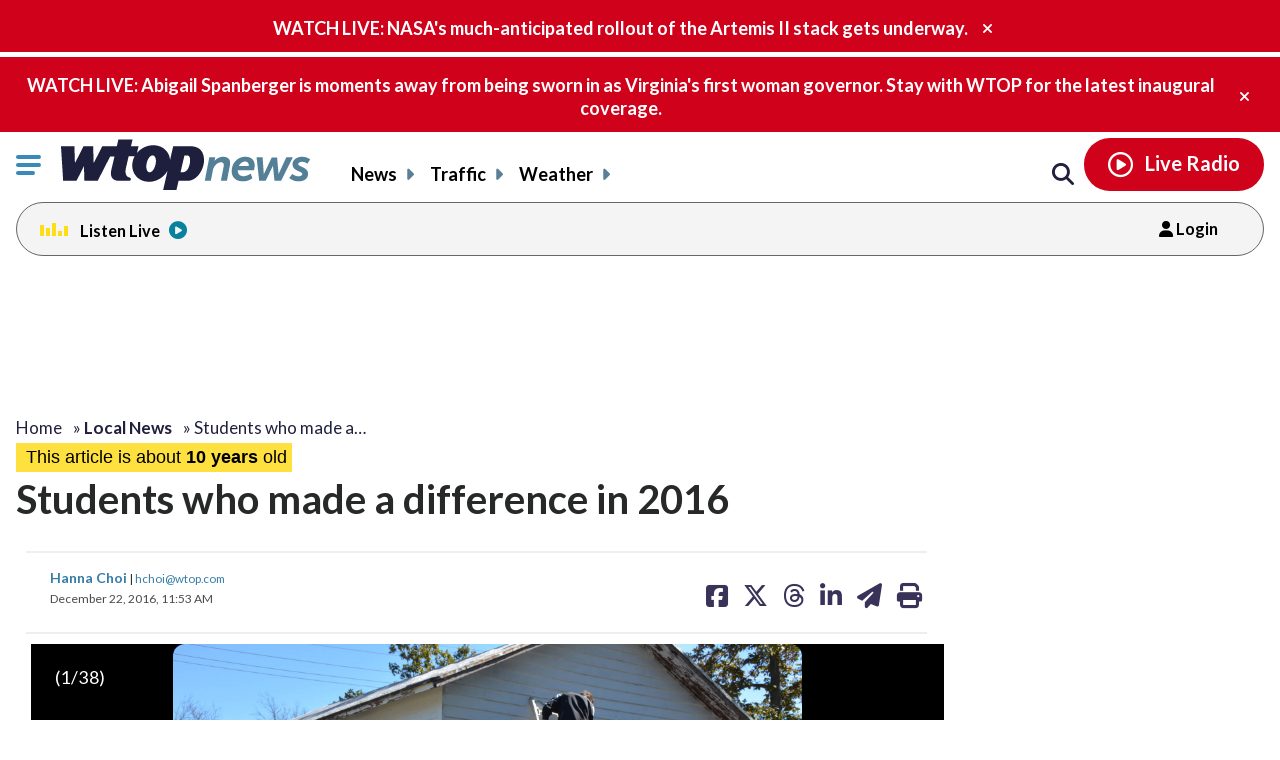

--- FILE ---
content_type: text/html; charset=UTF-8
request_url: https://wtop.com/local/2016/12/students-made-difference-2016/slide/12/www.balletpetite.com/www.balletpetite.com/
body_size: 48255
content:
<!doctype html>
<!--[if lt IE 7]>
<html lang="en" class="no-js lt-ie9 lt-ie8 lt-ie7"> <![endif]-->
<!--[if IE 7]>
<html lang="en" class="no-js lt-ie9 lt-ie8"> <![endif]-->
<!--[if IE 8]>
<html lang="en" class="no-js lt-ie9"> <![endif]-->
<!--[if gt IE 8]><!-->
<html lang="en" class="no-js"> <!--<![endif]-->
<head>
    <script type="text/javascript">window.dataLayer = window.dataLayer || [];</script>

    <meta charset="utf-8">
    <meta http-equiv="X-UA-Compatible" content="IE=edge,chrome=1">

    <meta name="viewport" content="width=device-width, initial-scale=1, maximum-scale=1">


        <script type="text/javascript"> const scrollTop_Height = 350 </script>
    <title>Students who made a difference in 2016 &#x2d; WTOP News</title>
			<!-- Begin IndexExchange  -->
			<script async src="//js-sec.indexww.com/ht/p/186967-76288346428612.js"></script>
			<!-- End IndexExchange -->
					<!-- SailThru -->
			<meta name="sailthru.canonical" content="https://wtop.com/local/2016/12/students-made-difference-2016/" />
			<meta name="sailthru.date" content="2016-12-22 11:53:17" />
			
					<meta name="sailthru.tags" content="2016,Christmas News,Continuing Coverage: Making A Difference,hanna choi,Holiday News,Latest News,Life &amp; Style,Lifestyle News,Local News,Maryland News,Photo Galleries,students,Virginia News,Washington, DC News" />
			
				
								<meta name="sailthru.image.full" content="https://wtop.com/wp-content/uploads/2016/12/head-start.jpg" />
			<meta name="sailthru.image.thumb" content="https://wtop.com/wp-content/uploads/2016/12/head-start-150x150.jpg" />
				<!-- /SailThru -->
		<!-- SailThru --><meta name="sailthru.canonical" content="https://wtop.com/local/2016/12/students-made-difference-2016/" /><meta name="sailthru.date" content="2016-12-22 11:53:17" /><meta name="sailthru.image.full" content="https://wtop.com/wp-content/uploads/2016/12/head-start.jpg" /><meta name="sailthru.image.thumb" content="https://wtop.com/wp-content/uploads/2016/12/head-start-150x150.jpg" /><meta name='sailthru.tags' content='2016,Christmas News,Continuing Coverage: Making A Difference,hanna choi,Holiday News,Latest News,Life &amp; Style,Lifestyle News,Local News,Maryland News,Photo Galleries,students,Virginia News,Washington, DC News'/><!-- /SailThru -->			<script>
				var refreshPageInterval;
				function refreshPageAction( ) {
					if( ! refreshPageInterval ){
						refreshPageInterval = setInterval(function(){
													window.location.reload(1);
											}, ( 480 * 1000 ) );
					}
				}
				refreshPageAction( );
			</script>
			        <script type="text/javascript">
            document.cookie = "krg_crb=;expires=Thu, 01 Jan 1970 00:00:01 GMT;path=/";
            document.cookie = "krg_uid=;expires=Thu, 01 Jan 1970 00:00:01 GMT;path=/";
        </script>
        
<!-- The SEO Framework by Sybre Waaijer -->
<meta name="description" content="These students are about giving back all year long &mdash; take a look at how young people throughout Maryland, Virginia and D.C. have made a difference in their&#8230;" />
<meta property="og:image" content="https://wtop.com/wp-content/uploads/2016/12/head-start.jpg" />
<meta property="og:image:width" content="3264" />
<meta property="og:image:height" content="1836" />
<meta property="og:locale" content="en_US" />
<meta property="og:type" content="article" />
<meta property="og:title" content="Students who made a difference in 2016 &#x2d; WTOP News" />
<meta property="og:description" content="These students are about giving back all year long &mdash; take a look at how young people throughout Maryland, Virginia and D.C. have made a difference in their communities." />
<meta property="og:url" content="https://wtop.com/local/2016/12/students-made-difference-2016/" />
<meta property="og:site_name" content="WTOP News" />
<meta property="og:updated_time" content="2017-01-01T14:33+00:00" />
<meta property="article:published_time" content="2016-12-22T16:53+00:00" />
<meta property="article:modified_time" content="2017-01-01T14:33+00:00" />
<meta name="twitter:card" content="summary_large_image" />
<meta name="twitter:title" content="Students who made a difference in 2016 &#x2d; WTOP News" />
<meta name="twitter:description" content="These students are about giving back all year long &mdash; take a look at how young people throughout Maryland, Virginia and D.C. have made a difference in their communities." />
<meta name="twitter:image" content="https://wtop.com/wp-content/uploads/2016/12/head-start.jpg" />
<meta name="twitter:image:width" content="3264" />
<meta name="twitter:image:height" content="1836" />
<link rel="canonical" href="https://wtop.com/local/2016/12/students-made-difference-2016/" />
<script type="application/ld+json">{"@context":"https://schema.org","@type":"BreadcrumbList","itemListElement":[{"@type":"ListItem","position":1,"item":{"@id":"https://wtop.com/","name":"WTOP | Washington\u2019s Top News | DC, MD &#038; VA News, Traffic &#038; Weather"}},{"@type":"ListItem","position":2,"item":{"@id":"https://wtop.com/news/","name":"Latest News"}},{"@type":"ListItem","position":3,"item":{"@id":"https://wtop.com/local/2016/12/students-made-difference-2016/","name":"Students who made a difference in 2016"}}]}</script>
<!-- / The SEO Framework by Sybre Waaijer | 7.82ms meta | 0.08ms boot -->

<link rel='dns-prefetch' href='//ajax.googleapis.com' />
<link rel='dns-prefetch' href='//secure-drm.imrworldwide.com' />
<link rel='dns-prefetch' href='//code.jquery.com' />
<link rel='dns-prefetch' href='//use.fontawesome.com' />
<link rel='dns-prefetch' href='//s.w.org' />
<script type="text/javascript">
window._wpemojiSettings = {"baseUrl":"https:\/\/s.w.org\/images\/core\/emoji\/13.1.0\/72x72\/","ext":".png","svgUrl":"https:\/\/s.w.org\/images\/core\/emoji\/13.1.0\/svg\/","svgExt":".svg","source":{"concatemoji":"https:\/\/wtop.com\/wp-includes\/js\/wp-emoji-release.min.js?ver=5.9.4"}};
/*! This file is auto-generated */
!function(e,a,t){var n,r,o,i=a.createElement("canvas"),p=i.getContext&&i.getContext("2d");function s(e,t){var a=String.fromCharCode;p.clearRect(0,0,i.width,i.height),p.fillText(a.apply(this,e),0,0);e=i.toDataURL();return p.clearRect(0,0,i.width,i.height),p.fillText(a.apply(this,t),0,0),e===i.toDataURL()}function c(e){var t=a.createElement("script");t.src=e,t.defer=t.type="text/javascript",a.getElementsByTagName("head")[0].appendChild(t)}for(o=Array("flag","emoji"),t.supports={everything:!0,everythingExceptFlag:!0},r=0;r<o.length;r++)t.supports[o[r]]=function(e){if(!p||!p.fillText)return!1;switch(p.textBaseline="top",p.font="600 32px Arial",e){case"flag":return s([127987,65039,8205,9895,65039],[127987,65039,8203,9895,65039])?!1:!s([55356,56826,55356,56819],[55356,56826,8203,55356,56819])&&!s([55356,57332,56128,56423,56128,56418,56128,56421,56128,56430,56128,56423,56128,56447],[55356,57332,8203,56128,56423,8203,56128,56418,8203,56128,56421,8203,56128,56430,8203,56128,56423,8203,56128,56447]);case"emoji":return!s([10084,65039,8205,55357,56613],[10084,65039,8203,55357,56613])}return!1}(o[r]),t.supports.everything=t.supports.everything&&t.supports[o[r]],"flag"!==o[r]&&(t.supports.everythingExceptFlag=t.supports.everythingExceptFlag&&t.supports[o[r]]);t.supports.everythingExceptFlag=t.supports.everythingExceptFlag&&!t.supports.flag,t.DOMReady=!1,t.readyCallback=function(){t.DOMReady=!0},t.supports.everything||(n=function(){t.readyCallback()},a.addEventListener?(a.addEventListener("DOMContentLoaded",n,!1),e.addEventListener("load",n,!1)):(e.attachEvent("onload",n),a.attachEvent("onreadystatechange",function(){"complete"===a.readyState&&t.readyCallback()})),(n=t.source||{}).concatemoji?c(n.concatemoji):n.wpemoji&&n.twemoji&&(c(n.twemoji),c(n.wpemoji)))}(window,document,window._wpemojiSettings);
</script>
<style type="text/css">
img.wp-smiley,
img.emoji {
	display: inline !important;
	border: none !important;
	box-shadow: none !important;
	height: 1em !important;
	width: 1em !important;
	margin: 0 0.07em !important;
	vertical-align: -0.1em !important;
	background: none !important;
	padding: 0 !important;
}
</style>
	<link rel='preload' as='font' crossorigin id='font-woff-italic-100-css'  href='https://wtop.com/wp-content/themes/wtop-new/css/fonts/Lato/italic-100.woff2?ver=all' type='font/woff2' media='all' />
<link rel='preload' as='font' crossorigin id='font-woff-italic-300-css'  href='https://wtop.com/wp-content/themes/wtop-new/css/fonts/Lato/italic-300.woff2?ver=all' type='font/woff2' media='all' />
<link rel='preload' as='font' crossorigin id='font-woff-italic-400-css'  href='https://wtop.com/wp-content/themes/wtop-new/css/fonts/Lato/italic-400.woff2?ver=all' type='font/woff2' media='all' />
<link rel='preload' as='font' crossorigin id='font-woff-italic-700-css'  href='https://wtop.com/wp-content/themes/wtop-new/css/fonts/Lato/italic-700.woff2?ver=all' type='font/woff2' media='all' />
<link rel='preload' as='font' crossorigin id='font-woff-italic-900-css'  href='https://wtop.com/wp-content/themes/wtop-new/css/fonts/Lato/italic-900.woff2?ver=all' type='font/woff2' media='all' />
<link rel='preload' as='font' crossorigin id='font-woff-normal-300-css'  href='https://wtop.com/wp-content/themes/wtop-new/css/fonts/Lato/normal-300.woff2?ver=all' type='font/woff2' media='all' />
<link rel='preload' as='font' crossorigin id='font-woff-normal-400-css'  href='https://wtop.com/wp-content/themes/wtop-new/css/fonts/Lato/normal-400.woff2?ver=all' type='font/woff2' media='all' />
<link rel='preload' as='font' crossorigin id='font-woff-normal-700-css'  href='https://wtop.com/wp-content/themes/wtop-new/css/fonts/Lato/normal-700.woff2?ver=all' type='font/woff2' media='all' />
<link rel='preload' as='font' crossorigin id='font-woff-normal-900-css'  href='https://wtop.com/wp-content/themes/wtop-new/css/fonts/Lato/normal-900.woff2?ver=all' type='font/woff2' media='all' />
<link rel='stylesheet' id='print-css'  href='https://wtop.com/wp-content/themes/wtop-new/assets/css/print.css?ver=1' type='text/css' media='print' />
<link rel='stylesheet' id='SailThru-css'  href='https://wtop.com/wp-content/plugins/sailthru-custom/assets/css/sailthru.css?ver=260108-200225' type='text/css' media='all' />
<link rel='stylesheet' id='Sailthru_Newsletters_Custom-css'  href='https://wtop.com/wp-content/plugins/sailthru-newsletters-custom/assets/css/sailthru.css?ver=0.1' type='text/css' media='all' />
<link rel='stylesheet' id='sailthru-newsletter-signup-css-css'  href='https://wtop.com/wp-content/plugins/sailthru-newsletters-custom/assets/css/sailthru-newsletter-signup.min.css?ver=1767902545' type='text/css' media='all' />
<link rel='stylesheet' id='font-awesome-css-css'  href='https://use.fontawesome.com/releases/v6.7.1/css/all.css?ver=6.7.1' type='text/css' media='' />
<link rel='stylesheet' id='wtop-theme-stylesheet-css'  href='https://wtop.com/wp-content/themes/wtop-new/style.css?ver=1767902546' type='text/css' media='all' />
<link rel='stylesheet' id='blog_styles-css'  href='https://wtop.com/wp-content/themes/wtop-new/blog-styles.css?ver=1767902546' type='text/css' media='' />

		<!-- Media Trade Craft  -->
		<link rel="preconnect" href="https://01.cdn.mediatradecraft.com/" crossorigin="" />
		<link rel="dns-prefetch" href="https://01.cdn.mediatradecraft.com/" />
		<link rel="preconnect" href="https://securepubads.g.doubleclick.net/" crossorigin="" />
		<link rel="dns-prefetch" href="https://securepubads.g.doubleclick.net/" />
		<link rel="preconnect" href="https://c.amazon-adsystem.com/" crossorigin="" />
		<link rel="dns-prefetch" href="https://c.amazon-adsystem.com/" />
		<link rel="preconnect" href="https://micro.rubiconproject.com/" crossorigin="" />
		<link rel="dns-prefetch" href="https://micro.rubiconproject.com/" />

		<script src="https://c.amazon-adsystem.com/aax2/apstag.js" async="true"></script>
		<script src="https://securepubads.g.doubleclick.net/tag/js/gpt.js" async="true"></script>
		<script src="https://01.cdn.mediatradecraft.com/wtop/main/main.js?template=gallery-legacy" async="true"></script>
		<link href="https://01.cdn.mediatradecraft.com/wtop/main/main.css" media="print" onload="this.media='all'" rel="stylesheet" />

		<!-- // Media Trade Craft -->

		<meta name="sentry-trace" content="1ae6d1f262ea41c1ac60c33e18956e30-4dce9be322674df8-0" />
<meta name="traceparent" content="" />
<meta name="baggage" content="sentry-trace_id=1ae6d1f262ea41c1ac60c33e18956e30,sentry-sample_rate=0.1,sentry-transaction=%2F%7Bprimary%7D%2F%7Byear%7D%2F%7Bmonthnum%7D%2F%7Bname%7D%2Fslide%2F%7Bslide%7D,sentry-public_key=e77a47c1ffc9f2f7f48a32f1ea577659,sentry-org_id=4509877757870080,sentry-release=0.0.1,sentry-environment=wtop-prod,sentry-sampled=false,sentry-sample_rand=0.87045" />
		<!-- Google Tag Manager -->
		<noscript><iframe src="//www.googletagmanager.com/ns.html?id=GTM-TZGJTC"
		height="0" width="0" style="display:none;visibility:hidden"></iframe></noscript>
		<script>(function(w,d,s,l,i){w[l]=w[l]||[];w[l].push({'gtm.start':
		new Date().getTime(),event:'gtm.js'});var f=d.getElementsByTagName(s)[0],
		j=d.createElement(s),dl=l!='dataLayer'?'&l='+l:'';j.async=true;j.src=
		'//www.googletagmanager.com/gtm.js?id='+i+dl;f.parentNode.insertBefore(j,f);
		})(window,document,'script','dataLayer','GTM-TZGJTC');</script>
		<!-- End Google Tag Manager -->
            			<!-- <script>
			(function() {
				if (window.Osano && Osano.cm) {
					const consent = Osano.cm.getConsent();
					if (consent.consentedCategories.includes('C0001')) {
						// Setup dataLayer and gtag before loading GA script
						window.dataLayer = window.dataLayer || [];
						function gtag(){dataLayer.push(arguments);}

						gtag('js', new Date());

						gtag('config', 'G-7DGXB37KZH', {
							'author': 'Hanna Choi',
							'primary_category': 'Local News'
						});

						// Now load gtag.js
						var gtagScript = document.createElement("script");
						gtagScript.async = true;
						gtagScript.src = "https://www.googletagmanager.com/gtag/js?id=G-7DGXB37KZH";
						document.head.appendChild(gtagScript);
					}
				}
			})();
			</script> -->




				<!-- Google Analytics  -->
		<!-- Global site tag (gtag.js) - Google Analytics -->
			<!-- This is GA4 -->
			<script async src="https://www.googletagmanager.com/gtag/js?id=G-7DGXB37KZH"></script>
			<script>
				window.dataLayer = window.dataLayer || [];
				window.dataLayer.push({
					'author' : 'Hanna Choi',
					'primary_category' : 'Local News'
				});
				function gtag(){dataLayer.push(arguments);}
				gtag('js', new Date());
				gtag('config', 'G-7DGXB37KZH');
			</script>           
              <!-- //This is GA4 -->    
		<!-- // Google Analytics -->
		<script src="/advertisement.js" defer></script>

		        <script>
            window.Site = window.Site || {};
            window.Site.icons = window.Site.icons || {};
            window.Site.icons['arrow-down'] = "<svg class=\"Svg\" data-name=\"arrow-down\" version=\"1.1\" xmlns=\"http:\/\/www.w3.org\/2000\/svg\" xmlns:xlink=\"http:\/\/www.w3.org\/1999\/xlink\" x=\"0px\" y=\"0px\" width=\"11px\" height=\"7px\" viewBox=\"0 0 11 7\" enable-background=\"new 0 0 11 7\" xml:space=\"preserve\">\t<image src=\"https:\/\/wtop.com\/wp-content\/themes\/wtop-new\/assets\/img\/icons\/arrow-down.png\" \/><path d=\"M9.786,0c-0.32,0-0.623,0.127-0.857,0.365l-3.43,3.601L2.143,0.444C1.911,0.162,1.573,0,1.214,0\n\tC0.545,0,0,0.561,0,1.25c0,0.296,0.101,0.58,0.285,0.805C0.3,2.076,0.316,2.097,0.335,2.116l4.279,4.493\n\tC4.843,6.857,5.165,7,5.497,7H5.5c0.333,0,0.654-0.143,0.876-0.385l4.291-4.506C10.882,1.876,11,1.571,11,1.25\n\tC11,0.561,10.455,0,9.786,0z\"\/><\/svg>";
            window.Site.icons['image-arrow-circle-blue'] = "https:\/\/wtop.com\/wp-content\/themes\/wtop-new\/assets\/img\/icons\/arrow-circle-blue.png";
            window.Site.icons['image-arrow-right-black'] = "https:\/\/wtop.com\/wp-content\/themes\/wtop-new\/assets\/img\/icons\/arrow-right-black.png";
            window.Site.icons['image-arrow-left-black'] = "https:\/\/wtop.com\/wp-content\/themes\/wtop-new\/assets\/img\/icons\/arrow-left-black.png";
        </script>
        <script type='text/javascript' src='https://ajax.googleapis.com/ajax/libs/jquery/3.3.1/jquery.min.js?ver=2.1.0' id='jquery-js'></script>

        <script>
        // Fallback to loading jQuery from a local path if the CDN is unavailable
        (window.jQuery || append_jquery_fallback() );
            function append_jquery_fallback(){
                var script = document.createElement('script');
                script.setAttribute('type', 'text/javascript');
                script.setAttribute('src', 'https://wtop.com/wp-content/themes/wtop-new/assets/vendor/jquery/dist/jquery.min.js');
                document.write(script.outerHTML);
            }
        </script><script type='text/javascript' src='//secure-drm.imrworldwide.com/novms/js/2/ggcmb400.js?ver=5.9.4' id='nielsensdk-js'></script>
<script type='text/javascript' id='ggcom-js-extra'>
/* <![CDATA[ */
var _nolggGlobalParams = {"sfcode":"drm","apid":"P161F34E0-CC10-4E18-B59B-CDAA8FC2516B","apn":"WTOP"};
var _nolggGlobalParamsMeta = {"provider":"HubbardRadio","stationType":"1","assetid":"WTOP-FM"};
var _nolggSettings = {"debug":""};
/* ]]> */
</script>
<script type='text/javascript' src='https://wtop.com/wp-content/themes/wtop-new/js/ggCom_embed.js?ver=5.9.4' id='ggcom-js'></script>
<script type='text/javascript' id='DFPLIGHT-js-extra'>
/* <![CDATA[ */
var DFP_ad_slots = "[{\"name\":\"wtop_desktop_top\",\"sizes\":\"[[970, 250], [970, 90], [728, 90]]\",\"id\":\"DFP_slot_wtop_desktop_top_1\",\"sizeMapping\":{\"[1025, 900]\":\"[[1, 1],[970, 250], [970, 90], [728, 90]]\",\"[1025, 450]\":\"[[970, 90], [728, 90]]\",\"[0, 0]\":\"[]\"},\"extra\":false,\"outofpage\":false,\"companion\":false,\"expandedSize\":false,\"transition\":false,\"avoidRender\":false},{\"name\":\"wtop_desktop_interstitial\",\"sizes\":\"[640, 480]\",\"id\":\"DFP_slot_wtop_desktop_interstitial_1\",\"sizeMapping\":{\"[1025, 200]\":\"[640, 480]\",\"[0, 0]\":\"[]\"},\"extra\":false,\"outofpage\":true,\"companion\":false,\"expandedSize\":false,\"transition\":false,\"avoidRender\":false},{\"name\":\"wtop_mobile_adhesion_1\",\"sizes\":\"[[320, 50],[1,1]]\",\"id\":\"DFP_slot_wtop_mobile_adhesion_1_1\",\"sizeMapping\":{\"[750, 200]\":\"[]\",\"[0, 0]\":\"[[320, 50],[1,1]]\"},\"extra\":false,\"outofpage\":false,\"companion\":false,\"expandedSize\":false,\"transition\":false,\"avoidRender\":false},{\"name\":\"wtop_in-article_desktop_1\",\"sizes\":\"[[620,250], [300, 250]]\",\"id\":\"DFP_slot_wtop_in-article_desktop_1_1\",\"sizeMapping\":{\"[1025, 200]\":\"[[620,250], [300, 250]]\",\"[0, 0]\":\"[[300, 250]]\"},\"extra\":false,\"outofpage\":false,\"companion\":false,\"expandedSize\":false,\"transition\":false,\"avoidRender\":false},{\"name\":\"wtop_in-article_desktop_2\",\"sizes\":\"[[620,250], [300, 250]]\",\"id\":\"DFP_slot_wtop_in-article_desktop_2_1\",\"sizeMapping\":{\"[1025, 200]\":\"[[620,250], [300, 250]]\",\"[0, 0]\":\"[[300, 250]]\"},\"extra\":false,\"outofpage\":false,\"companion\":false,\"expandedSize\":false,\"transition\":false,\"avoidRender\":false},{\"name\":\"wtop_in-article_desktop_3\",\"sizes\":\"[[620,250], [300, 250]]\",\"id\":\"DFP_slot_wtop_in-article_desktop_3_1\",\"sizeMapping\":{\"[1025, 200]\":\"[[620,250], [300, 250]]\",\"[0, 0]\":\"[[300, 250]]\"},\"extra\":false,\"outofpage\":false,\"companion\":false,\"expandedSize\":false,\"transition\":false,\"avoidRender\":false},{\"name\":\"wtop_in-article_desktop_4\",\"sizes\":\"[[620,250], [300, 250]]\",\"id\":\"DFP_slot_wtop_in-article_desktop_4_1\",\"sizeMapping\":{\"[1025, 200]\":\"[[620,250], [300, 250]]\",\"[0, 0]\":\"[[300, 250]]\"},\"extra\":false,\"outofpage\":false,\"companion\":false,\"expandedSize\":false,\"transition\":false,\"avoidRender\":false},{\"name\":\"wtop_in-article_desktop_5\",\"sizes\":\"[[620,250], [300, 250]]\",\"id\":\"DFP_slot_wtop_in-article_desktop_5_1\",\"sizeMapping\":{\"[1025, 200]\":\"[[620,250], [300, 250]]\",\"[0, 0]\":\"[[300, 250]]\"},\"extra\":false,\"outofpage\":false,\"companion\":false,\"expandedSize\":false,\"transition\":false,\"avoidRender\":false},{\"name\":\"wtop_in-article_desktop_6\",\"sizes\":\"[[620,250], [300, 250]]\",\"id\":\"DFP_slot_wtop_in-article_desktop_6_1\",\"sizeMapping\":{\"[1025, 200]\":\"[[620,250], [300, 250]]\",\"[0, 0]\":\"[[300, 250]]\"},\"extra\":false,\"outofpage\":false,\"companion\":false,\"expandedSize\":false,\"transition\":false,\"avoidRender\":false},{\"name\":\"wtop_in-article_desktop_7\",\"sizes\":\"[[620,250], [300, 250]]\",\"id\":\"DFP_slot_wtop_in-article_desktop_7_1\",\"sizeMapping\":{\"[1025, 200]\":\"[[620,250], [300, 250]]\",\"[0, 0]\":\"[[300, 250]]\"},\"extra\":false,\"outofpage\":false,\"companion\":false,\"expandedSize\":false,\"transition\":false,\"avoidRender\":false},{\"name\":\"wtop_in-article_desktop_8\",\"sizes\":\"[[620,250], [300, 250]]\",\"id\":\"DFP_slot_wtop_in-article_desktop_8_1\",\"sizeMapping\":{\"[1025, 200]\":\"[[620,250], [300, 250]]\",\"[0, 0]\":\"[[300, 250]]\"},\"extra\":false,\"outofpage\":false,\"companion\":false,\"expandedSize\":false,\"transition\":false,\"avoidRender\":false},{\"name\":\"wtop_article_mobile_300x250\",\"sizes\":\"[[300, 250]]\",\"id\":\"DFP_slot_wtop_article_mobile_300x250_1\",\"sizeMapping\":{\"[1024, 200]\":\"[]\",\"[0, 0]\":\"[300, 250]\"},\"extra\":false,\"outofpage\":false,\"companion\":false,\"expandedSize\":false,\"transition\":false,\"avoidRender\":false},{\"name\":\"wtop_in-article_mobile_1\",\"sizes\":\"[[300, 250]]\",\"id\":\"DFP_slot_wtop_in-article_mobile_1_1\",\"sizeMapping\":{\"[1025, 0]\":\"[]\",\"[0, 0]\":\"[[300, 250]]\"},\"extra\":false,\"outofpage\":false,\"companion\":false,\"expandedSize\":false,\"transition\":false,\"avoidRender\":false},{\"name\":\"wtop_in-article_mobile_2\",\"sizes\":\"[[300, 250]]\",\"id\":\"DFP_slot_wtop_in-article_mobile_2_1\",\"sizeMapping\":{\"[1025, 0]\":\"[]\",\"[0, 0]\":\"[[300, 250]]\"},\"extra\":false,\"outofpage\":false,\"companion\":false,\"expandedSize\":false,\"transition\":false,\"avoidRender\":false},{\"name\":\"wtop_in-article_mobile_3\",\"sizes\":\"[[300, 250]]\",\"id\":\"DFP_slot_wtop_in-article_mobile_3_1\",\"sizeMapping\":{\"[1025, 0]\":\"[]\",\"[0, 0]\":\"[[300, 250]]\"},\"extra\":false,\"outofpage\":false,\"companion\":false,\"expandedSize\":false,\"transition\":false,\"avoidRender\":false},{\"name\":\"wtop_in-article_mobile_4\",\"sizes\":\"[[300, 250]]\",\"id\":\"DFP_slot_wtop_in-article_mobile_4_1\",\"sizeMapping\":{\"[1025, 0]\":\"[]\",\"[0, 0]\":\"[[300, 250]]\"},\"extra\":false,\"outofpage\":false,\"companion\":false,\"expandedSize\":false,\"transition\":false,\"avoidRender\":false},{\"name\":\"wtop_in-article_mobile_5\",\"sizes\":\"[[300, 250]]\",\"id\":\"DFP_slot_wtop_in-article_mobile_5_1\",\"sizeMapping\":{\"[1025, 0]\":\"[]\",\"[0, 0]\":\"[[300, 250]]\"},\"extra\":false,\"outofpage\":false,\"companion\":false,\"expandedSize\":false,\"transition\":false,\"avoidRender\":false},{\"name\":\"wtop_in-article_mobile_6\",\"sizes\":\"[[300, 250]]\",\"id\":\"DFP_slot_wtop_in-article_mobile_6_1\",\"sizeMapping\":{\"[1025, 0]\":\"[]\",\"[0, 0]\":\"[[300, 250]]\"},\"extra\":false,\"outofpage\":false,\"companion\":false,\"expandedSize\":false,\"transition\":false,\"avoidRender\":false},{\"name\":\"wtop_in-article_mobile_7\",\"sizes\":\"[[300, 250]]\",\"id\":\"DFP_slot_wtop_in-article_mobile_7_1\",\"sizeMapping\":{\"[1025, 0]\":\"[]\",\"[0, 0]\":\"[[300, 250]]\"},\"extra\":false,\"outofpage\":false,\"companion\":false,\"expandedSize\":false,\"transition\":false,\"avoidRender\":false},{\"name\":\"wtop_in-article_mobile_8\",\"sizes\":\"[[300, 250]]\",\"id\":\"DFP_slot_wtop_in-article_mobile_8_1\",\"sizeMapping\":{\"[1025, 0]\":\"[]\",\"[0, 0]\":\"[[300, 250]]\"},\"extra\":false,\"outofpage\":false,\"companion\":false,\"expandedSize\":false,\"transition\":false,\"avoidRender\":false},{\"name\":\"wtop_gallery_desktop_1\",\"sizes\":\"[[620,250], [300, 250]]\",\"id\":\"DFP_slot_wtop_gallery_desktop_1_1\",\"sizeMapping\":{\"[1025, 200]\":\"[[620,250], [300, 250]]\",\"[0, 0]\":\"[[300, 250]]\"},\"extra\":false,\"outofpage\":false,\"companion\":false,\"expandedSize\":false,\"transition\":false,\"avoidRender\":false},{\"name\":\"wtop_in-gallery_mobile_300x250_1\",\"sizes\":\"[[300, 250]]\",\"id\":\"DFP_slot_wtop_in-gallery_mobile_300x250_1_1\",\"sizeMapping\":{\"[1025, 0]\":\"[]\",\"[0, 0]\":\"[[300, 250]]\"},\"extra\":false,\"outofpage\":false,\"companion\":false,\"expandedSize\":false,\"transition\":false,\"avoidRender\":false},{\"name\":\"wtop_gallery_desktop_2\",\"sizes\":\"[[620,250], [300, 250]]\",\"id\":\"DFP_slot_wtop_gallery_desktop_2_1\",\"sizeMapping\":{\"[1025, 200]\":\"[[620,250], [300, 250]]\",\"[0, 0]\":\"[[300, 250]]\"},\"extra\":false,\"outofpage\":false,\"companion\":false,\"expandedSize\":false,\"transition\":false,\"avoidRender\":false},{\"name\":\"wtop_in-gallery_mobile_300x250_2\",\"sizes\":\"[[300, 250]]\",\"id\":\"DFP_slot_wtop_in-gallery_mobile_300x250_2_1\",\"sizeMapping\":{\"[1025, 0]\":\"[]\",\"[0, 0]\":\"[[300, 250]]\"},\"extra\":false,\"outofpage\":false,\"companion\":false,\"expandedSize\":false,\"transition\":false,\"avoidRender\":false},{\"name\":\"wtop_gallery_desktop_3\",\"sizes\":\"[[620,250], [300, 250]]\",\"id\":\"DFP_slot_wtop_gallery_desktop_3_1\",\"sizeMapping\":{\"[1025, 200]\":\"[[620,250], [300, 250]]\",\"[0, 0]\":\"[[300, 250]]\"},\"extra\":false,\"outofpage\":false,\"companion\":false,\"expandedSize\":false,\"transition\":false,\"avoidRender\":false},{\"name\":\"wtop_in-gallery_mobile_300x250_3\",\"sizes\":\"[[300, 250]]\",\"id\":\"DFP_slot_wtop_in-gallery_mobile_300x250_3_1\",\"sizeMapping\":{\"[1025, 0]\":\"[]\",\"[0, 0]\":\"[[300, 250]]\"},\"extra\":false,\"outofpage\":false,\"companion\":false,\"expandedSize\":false,\"transition\":false,\"avoidRender\":false},{\"name\":\"wtop_gallery_desktop_4\",\"sizes\":\"[[620,250], [300, 250]]\",\"id\":\"DFP_slot_wtop_gallery_desktop_4_1\",\"sizeMapping\":{\"[1025, 200]\":\"[[620,250], [300, 250]]\",\"[0, 0]\":\"[[300, 250]]\"},\"extra\":false,\"outofpage\":false,\"companion\":false,\"expandedSize\":false,\"transition\":false,\"avoidRender\":false},{\"name\":\"wtop_in-gallery_mobile_300x250_4\",\"sizes\":\"[[300, 250]]\",\"id\":\"DFP_slot_wtop_in-gallery_mobile_300x250_4_1\",\"sizeMapping\":{\"[1025, 0]\":\"[]\",\"[0, 0]\":\"[[300, 250]]\"},\"extra\":false,\"outofpage\":false,\"companion\":false,\"expandedSize\":false,\"transition\":false,\"avoidRender\":false},{\"name\":\"wtop_gallery_desktop_5\",\"sizes\":\"[[620,250], [300, 250]]\",\"id\":\"DFP_slot_wtop_gallery_desktop_5_1\",\"sizeMapping\":{\"[1025, 200]\":\"[[620,250], [300, 250]]\",\"[0, 0]\":\"[[300, 250]]\"},\"extra\":false,\"outofpage\":false,\"companion\":false,\"expandedSize\":false,\"transition\":false,\"avoidRender\":false},{\"name\":\"wtop_in-gallery_mobile_300x250_5\",\"sizes\":\"[[300, 250]]\",\"id\":\"DFP_slot_wtop_in-gallery_mobile_300x250_5_1\",\"sizeMapping\":{\"[1025, 0]\":\"[]\",\"[0, 0]\":\"[[300, 250]]\"},\"extra\":false,\"outofpage\":false,\"companion\":false,\"expandedSize\":false,\"transition\":false,\"avoidRender\":false},{\"name\":\"wtop_gallery_desktop_6\",\"sizes\":\"[[620,250], [300, 250]]\",\"id\":\"DFP_slot_wtop_gallery_desktop_6_1\",\"sizeMapping\":{\"[1025, 200]\":\"[[620,250], [300, 250]]\",\"[0, 0]\":\"[[300, 250]]\"},\"extra\":false,\"outofpage\":false,\"companion\":false,\"expandedSize\":false,\"transition\":false,\"avoidRender\":false},{\"name\":\"wtop_in-gallery_mobile_300x250_6\",\"sizes\":\"[[300, 250]]\",\"id\":\"DFP_slot_wtop_in-gallery_mobile_300x250_6_1\",\"sizeMapping\":{\"[1025, 0]\":\"[]\",\"[0, 0]\":\"[[300, 250]]\"},\"extra\":false,\"outofpage\":false,\"companion\":false,\"expandedSize\":false,\"transition\":false,\"avoidRender\":false},{\"name\":\"wtop_gallery_desktop_7\",\"sizes\":\"[[620,250], [300, 250]]\",\"id\":\"DFP_slot_wtop_gallery_desktop_7_1\",\"sizeMapping\":{\"[1025, 200]\":\"[[620,250], [300, 250]]\",\"[0, 0]\":\"[[300, 250]]\"},\"extra\":false,\"outofpage\":false,\"companion\":false,\"expandedSize\":false,\"transition\":false,\"avoidRender\":false},{\"name\":\"wtop_in-gallery_mobile_300x250_7\",\"sizes\":\"[[300, 250]]\",\"id\":\"DFP_slot_wtop_in-gallery_mobile_300x250_7_1\",\"sizeMapping\":{\"[1025, 0]\":\"[]\",\"[0, 0]\":\"[[300, 250]]\"},\"extra\":false,\"outofpage\":false,\"companion\":false,\"expandedSize\":false,\"transition\":false,\"avoidRender\":false},{\"name\":\"wtop_gallery_desktop_8\",\"sizes\":\"[[620,250], [300, 250]]\",\"id\":\"DFP_slot_wtop_gallery_desktop_8_1\",\"sizeMapping\":{\"[1025, 200]\":\"[[620,250], [300, 250]]\",\"[0, 0]\":\"[[300, 250]]\"},\"extra\":false,\"outofpage\":false,\"companion\":false,\"expandedSize\":false,\"transition\":false,\"avoidRender\":false},{\"name\":\"wtop_in-gallery_mobile_300x250_8\",\"sizes\":\"[[300, 250]]\",\"id\":\"DFP_slot_wtop_in-gallery_mobile_300x250_8_1\",\"sizeMapping\":{\"[1025, 0]\":\"[]\",\"[0, 0]\":\"[[300, 250]]\"},\"extra\":false,\"outofpage\":false,\"companion\":false,\"expandedSize\":false,\"transition\":false,\"avoidRender\":false},{\"name\":\"wtop_gallery_300x600_1\",\"sizes\":\"[[300, 600]]\",\"id\":\"DFP_slot_wtop_gallery_300x600_1_1\",\"sizeMapping\":{\"[1025, 900]\":\"[[1, 1],[300, 600]]\",\"[1025, 450]\":\"[[1, 1],[300, 250]]\",\"[0, 0]\":\"[]\"},\"extra\":false,\"outofpage\":false,\"companion\":false,\"expandedSize\":false,\"transition\":false,\"avoidRender\":false},{\"name\":\"wtop_gallery_300x600_2\",\"sizes\":\"[[300, 600]]\",\"id\":\"DFP_slot_wtop_gallery_300x600_2_1\",\"sizeMapping\":{\"[1025, 900]\":\"[[1, 1],[300, 600]]\",\"[1025, 450]\":\"[[1, 1],[300, 250]]\",\"[0, 0]\":\"[]\"},\"extra\":false,\"outofpage\":false,\"companion\":false,\"expandedSize\":false,\"transition\":false,\"avoidRender\":false}]";
var DFP_custom_targeting = {"is_front":"false","is_archive":"false","is_article":"false","is_gallery":"true","is_page":"false","is_traffic":"false","is_weather":"false","is_headlines":"false","is_search":"false","is_author":"false","is_dev":"false","include_cms_player":"false","disable_all_ads":"false","disable_header_ad":"false","disable_footer_ad":"false","disable_right_rail_ads":"false","disable_in_article_ads":"false","slug":"students-made-difference-2016","category":["christmas-news","holidays","news","life-style","lifestyle","local","maryland","media-galleries","virginia","dc"],"section":["christmas-news","holidays","news","life-style","lifestyle","local","maryland","media-galleries","virginia","dc"],"traffic":["christmas-news","holidays","news","life-style","lifestyle","local","maryland","media-galleries","virginia","dc"],"weather":["christmas-news","holidays","news","life-style","lifestyle","local","maryland","media-galleries","virginia","dc"],"region":["christmas-news","holidays","news","life-style","lifestyle","local","maryland","media-galleries","virginia","dc"],"tag":["2016","making-a-difference","hanna-choi","students"],"author":["Hanna Choi"]};
/* ]]> */
</script>
<script type='text/javascript' src='https://wtop.com/wp-content/plugins/dfp-custom-light/assets/js/dist/dfp-custom-light.min.js?ver=1.0.0' id='DFPLIGHT-js'></script>
<link rel="https://api.w.org/" href="https://wtop.com/wp-json/" /><link rel="alternate" type="application/json" href="https://wtop.com/wp-json/wp/v2/posts/11802086" /><link rel="alternate" type="application/json+oembed" href="https://wtop.com/wp-json/oembed/1.0/embed?url=https%3A%2F%2Fwtop.com%2Flocal%2F2016%2F12%2Fstudents-made-difference-2016%2F" />
<link rel="alternate" type="text/xml+oembed" href="https://wtop.com/wp-json/oembed/1.0/embed?url=https%3A%2F%2Fwtop.com%2Flocal%2F2016%2F12%2Fstudents-made-difference-2016%2F&#038;format=xml" />
<!-- Osano Cookies Consent Notice start for wtop.com -->
	<script src="https://cmp.osano.com/Azqe5XTmI42atAm9K/0190736e-d38d-4b44-880d-587a15e02d1e/osano.js"></script>

	<!-- Osano Cookies Consent Notice end for wtop.com -->
        <style>
            body{
                padding : 0px !important;
            }
            html.wp-toolbar{padding-top: 0px !important;}
        </style>
                <!--ZOOMINFO HEADER SCRIPT-->
        <script>
            (function () {
                var zi = document.createElement('script');
                zi.type = 'text/javascript';
                zi.async = true;
                zi.referrerPolicy = 'unsafe-url';
                zi.src = 'https://ws.zoominfo.com/pixel/6245e68be2bbe6001aaa141b';
                var s = document.getElementsByTagName('script')[0];
                s.parentNode.insertBefore(zi, s);
            })();</script>
        <!--ZOOMINFO HEADER SCRIPT END-->
                    <meta property="source" content="wtop-2016" />
            <meta property="partner" content="false" />
                    <script type="application/ld+json">
            {"@context":"http:\/\/schema.org","@type":"NewsArticle","mainEntityOfPage":{"@type":"WebPage","@id":"https:\/\/wtop.com\/local\/2016\/12\/students-made-difference-2016\/"},"headline":"Students who made a difference in 2016","url":"https:\/\/wtop.com\/local\/2016\/12\/students-made-difference-2016\/","thumbnailUrl":"https:\/\/wtop.com\/wp-content\/uploads\/2016\/12\/head-start-150x150.jpg","image":{"@type":"ImageObject","url":"https:\/\/wtop.com\/wp-content\/uploads\/2016\/12\/head-start-1880x1058.jpg","width":1880,"height":1058},"dateCreated":"2016-12-22T16:53:17Z","datePublished":"2016-12-22T16:53:17Z","dateModified":"2017-01-01T14:33:32Z","articleSection":"Local News","author":[{"@type":"Person","name":"Hanna Choi"}],"creator":["Hanna Choi"],"publisher":{"@type":"Organization","name":"WTOP News","logo":{"@type":"ImageObject","url":"https:\/\/wtop.com\/wp-content\/themes\/wtop-new\/assets\/img\/icons\/logo-162x60.gif"}},"keywords":["2016","continuing coverage: making a difference","hanna choi","students"],"speakable":{"@type":"SpeakableSpecification","cssSelector":[".schema-title",".schema-summary"]}}
        </script>
        <link rel="alternate" type="application/rss+xml" title="WTOP News &raquo; Feed" href="https://wtop.com/feed/" />
        <link rel="apple-touch-icon" sizes="57x57" href="https://wtop.com/wp-content/themes/wtop-new/assets/img/favicons/apple-touch-icon-57x57.png">
        <link rel="apple-touch-icon" sizes="114x114" href="https://wtop.com/wp-content/themes/wtop-new/assets/img/favicons/apple-touch-icon-114x114.png">
        <link rel="apple-touch-icon" sizes="72x72" href="https://wtop.com/wp-content/themes/wtop-new/assets/img/favicons/apple-touch-icon-72x72.png">
        <link rel="apple-touch-icon" sizes="144x144" href="https://wtop.com/wp-content/themes/wtop-new/assets/img/favicons/apple-touch-icon-144x144.png">
        <link rel="apple-touch-icon" sizes="60x60" href="https://wtop.com/wp-content/themes/wtop-new/assets/img/favicons/apple-touch-icon-60x60.png">
        <link rel="apple-touch-icon" sizes="120x120" href="https://wtop.com/wp-content/themes/wtop-new/assets/img/favicons/apple-touch-icon-120x120.png">
        <link rel="apple-touch-icon" sizes="76x76" href="https://wtop.com/wp-content/themes/wtop-new/assets/img/favicons/apple-touch-icon-76x76.png">
        <link rel="apple-touch-icon" sizes="152x152" href="https://wtop.com/wp-content/themes/wtop-new/assets/img/favicons/apple-touch-icon-152x152.png">
        <link rel="apple-touch-icon" sizes="180x180" href="https://wtop.com/wp-content/themes/wtop-new/assets/img/favicons/apple-touch-icon-180x180.png">
        <link rel="icon" type="image/png" href="https://wtop.com/wp-content/themes/wtop-new/assets/img/favicons/favicon-192x192.png" sizes="192x192">
        <link rel="icon" type="image/png" href="https://wtop.com/wp-content/themes/wtop-new/assets/img/favicons/favicon-160x160.png" sizes="160x160">
        <link rel="icon" type="image/png" href="https://wtop.com/wp-content/themes/wtop-new/assets/img/favicons/favicon-96x96.png" sizes="96x96">
        <link rel="icon" type="image/png" href="https://wtop.com/wp-content/themes/wtop-new/assets/img/favicons/favicon-16x16.png" sizes="16x16">
        <link rel="icon" type="image/png" href="https://wtop.com/wp-content/themes/wtop-new/assets/img/favicons/favicon-32x32.png" sizes="32x32">
        <meta name="msapplication-TileColor" content="#ffffff">
        <meta name="msapplication-TileImage" content="https://wtop.com/wp-content/themes/wtop-new/assets/img/favicons/mstile-144x144.png">
        <meta name="msapplication-config" content="https://wtop.com/wp-content/themes/wtop-new/assets/img/favicons/browserconfig.xml">
                <!-- Start SmartBanner configuration -->
        <meta name="smartbanner:title" content="WTOP News">
        <meta name="smartbanner:author" content="News Traffic Weather">
        <meta name="smartbanner:price" content="FREE">
        <meta name="smartbanner:price-suffix-google" content=" - In Google Play">
        <meta name="smartbanner:icon-google" content="https://wtop.com/wp-content/themes/wtop-new/assets/img/app/Google-Play-Icon.png">
        <meta name="smartbanner:button" content="VIEW">
        <meta name="smartbanner:button-url-google" content="https://play.google.com/store/apps/details?id=com.audionowdigital.player.wtopradio">
        <meta name="smartbanner:enabled-platforms" content="android">
        <!-- End SmartBanner configuration -->
        <link rel="icon" href="https://wtop.com/wp-content/uploads/2021/05/WtopNewsLogo_500x500-150x150.png" sizes="32x32" />
<link rel="icon" href="https://wtop.com/wp-content/uploads/2021/05/WtopNewsLogo_500x500-240x240.png" sizes="192x192" />
<link rel="apple-touch-icon" href="https://wtop.com/wp-content/uploads/2021/05/WtopNewsLogo_500x500-240x240.png" />
<meta name="msapplication-TileImage" content="https://wtop.com/wp-content/uploads/2021/05/WtopNewsLogo_500x500-300x300.png" />

		<!-- Chartbeat -->
        <script type='text/javascript' src='//www.youtube.com/iframe_api'></script>
        <script type='text/javascript'>
            (function() {
                /** CONFIGURATION START **/
                var _sf_async_config = window._sf_async_config = (window._sf_async_config || {});
                _sf_async_config.uid = 55822 //CHANGE THIS TO YOUR ACCOUNT ID
                _sf_async_config.domain = 'wtop.com'; //CHANGE THIS TO YOUR SITE ID
                _sf_async_config.useCanonical = true;
                _sf_async_config.useCanonicalDomain = true;
                _sf_async_config.sections = 'Local News'; //SET PAGE SECTION(S)
                _sf_async_config.authors = 'Hanna Choi'; //SET PAGE AUTHOR(S)
                _sf_async_config.autoDetect = false;
                /** CONFIGURATION END **/
                function loadChartbeat() {
                    var e = document.createElement('script');
                    var n = document.getElementsByTagName('script')[0];
                    e.type = 'text/javascript';
                    e.async = true;
                    e.src = '//static.chartbeat.com/js/chartbeat_video.js';
                    n.parentNode.insertBefore(e, n);
                }
                var _cbv = window._cbv || (window._cbv = []);
                _cbv.push(['autoDetectYouTubeIframes']);
                loadChartbeat();
            })();
        </script>
		<!-- /Chartbeat -->
				<style type="text/css" id="wp-custom-css">
			.instagram-media{margin:0 auto !important;}
		</style>
		        <script type="module" async src="https://cdn.btmessage.com/script/rlink.js?o=5668060692217856"></script>
</head>
    <body class="post-template-default single single-post postid-11802086 single-format-gallery ">
<!-- /18190176/Hubbard_Interstitial -->
<div id='div-gpt-ad-1605720620965-0'>
</div>

<header data-class="header" class="header header--has-primary-ad header--normal">
        <div id="site-alerts-homepage" style="visibility:hidden">
                    <section class="alert" data-class="alert">
                <div class="container">
                    <p>
                        <a href="https://wtop.com/the-space-place/2026/01/the-world-will-have-a-look-rollout-of-nasas-artemis-ii-stack-gets-underway/" target="_blank" >WATCH LIVE: NASA's much-anticipated rollout of the Artemis II stack gets underway.</a>
                    </p>
                    <button class="alert__close">
                        <span class="accessible-text">Close alert.</span>
                        <i class="fas fa-times"></i>
                    </button>
                </div>
            </section>
                    <section class="alert" data-class="alert">
                <div class="container">
                    <p>
                        <a href="https://wtop.com/gallery/virginia/spanberger-to-become-virginias-first-woman-governor-during-historic-inauguration/" target="_blank" >WATCH LIVE: Abigail Spanberger is moments away from being sworn in as Virginia's first woman governor. Stay with WTOP for the latest inaugural coverage.</a>
                    </p>
                    <button class="alert__close">
                        <span class="accessible-text">Close alert.</span>
                        <i class="fas fa-times"></i>
                    </button>
                </div>
            </section>
            </div>
    <div class="container header-container">
        <div class="container__inner">
            <div class="hamburger-logo-wrapper">
                <div class="hamburger-container">
                   <div class="header__inner">
    <button class="nav__toggle" data-class="nav__toggle" type="button">
        <span class="accessible-text">Click to toggle navigation menu.</span>
        <span class="menuBar__container">
                                        <span class="menuBar"></span>
                                        <span class="menuBar"></span>
                                        <span class="menuBar"></span>
                                    </span>
    </button>
    <nav class="hamburgerNav__container" data-class="nav">
        <ul id="menu-hamburger-menu-v2" class="header_nav--hamburger"><li id="menu-item-19764403" class=" menu-item menu-item-type-custom menu-item-object-custom" ><a href="/headlines/">Headlines</a></li>
<li id="menu-item-19764404" class=" menu-item menu-item-type-custom menu-item-object-custom menu-item-has-children" ><a href="/local/">Local News</a><button class="mobileToggle"><span class="accessible-text">Click to expand menu.</span><i class="fas fa-chevron-right"></i></button>
<ul class="sub-menu">
<li id="menu-item-19764405" class=" menu-item menu-item-type-custom menu-item-object-custom menu-item-has-children" ><a href="/local/virginia/">Virginia</a><button class="mobileToggle"><span class="accessible-text">Click to expand menu.</span><i class="fas fa-chevron-right"></i></button>
	<ul class="sub-menu">
<li id="menu-item-19918798" class=" menu-item menu-item-type-custom menu-item-object-custom" ><a href="https://wtop.com/local/virginia/alexandria/">Alexandria</a></li>
<li id="menu-item-19918802" class=" menu-item menu-item-type-custom menu-item-object-custom" ><a href="https://wtop.com/local/virginia/arlington/">Arlington</a></li>
<li id="menu-item-19918806" class=" menu-item menu-item-type-custom menu-item-object-custom" ><a href="https://wtop.com/local/virginia/fairfax-county/">Fairfax County</a></li>
<li id="menu-item-19918793" class=" menu-item menu-item-type-custom menu-item-object-custom" ><a href="https://wtop.com/local/virginia/loudoun-county/">Loudoun County</a></li>
<li id="menu-item-19918804" class=" menu-item menu-item-type-custom menu-item-object-custom" ><a href="https://wtop.com/local/virginia/prince-william-county/">Prince William County</a></li>
<li id="menu-item-19918808" class=" menu-item menu-item-type-custom menu-item-object-custom" ><a href="https://wtop.com/local/virginia/stafford-county/">Stafford County</a></li>
	</ul>
</li>
<li id="menu-item-19764407" class=" menu-item menu-item-type-custom menu-item-object-custom menu-item-has-children" ><a href="/local/maryland/">Maryland</a><button class="mobileToggle"><span class="accessible-text">Click to expand menu.</span><i class="fas fa-chevron-right"></i></button>
	<ul class="sub-menu">
<li id="menu-item-19918811" class=" menu-item menu-item-type-custom menu-item-object-custom" ><a href="https://wtop.com/local/maryland/anne-arundel-county/">Anne Arundel County</a></li>
<li id="menu-item-19918812" class=" menu-item menu-item-type-custom menu-item-object-custom" ><a href="https://wtop.com/local/maryland/baltimore/">Baltimore</a></li>
<li id="menu-item-19918815" class=" menu-item menu-item-type-custom menu-item-object-custom" ><a href="https://wtop.com/local/maryland/calvert-county/">Calvert County</a></li>
<li id="menu-item-19918818" class=" menu-item menu-item-type-custom menu-item-object-custom" ><a href="https://wtop.com/local/maryland/charles-county/">Charles County</a></li>
<li id="menu-item-19918820" class=" menu-item menu-item-type-custom menu-item-object-custom" ><a href="https://wtop.com/local/maryland/frederick-county/">Frederick County</a></li>
<li id="menu-item-19918822" class=" menu-item menu-item-type-custom menu-item-object-custom" ><a href="https://wtop.com/local/maryland/howard-county/">Howard County</a></li>
<li id="menu-item-19918825" class=" menu-item menu-item-type-custom menu-item-object-custom" ><a href="https://wtop.com/local/maryland/montgomery-county/">Montgomery County</a></li>
<li id="menu-item-19918829" class=" menu-item menu-item-type-custom menu-item-object-custom" ><a href="https://wtop.com/local/maryland/prince-georges-county/">Prince George's County</a></li>
	</ul>
</li>
<li id="menu-item-19764409" class=" menu-item menu-item-type-custom menu-item-object-custom" ><a href="/local/dc/">DC</a></li>
<li id="menu-item-20247102" class=" menu-item menu-item-type-taxonomy menu-item-object-category" ><a href="https://wtop.com/local/crime/">Crime News</a></li>
<li id="menu-item-25697287" class=" menu-item menu-item-type-taxonomy menu-item-object-category" ><a href="https://wtop.com/local/matt-about-town/">Matt About Town</a></li>
<li id="menu-item-19764410" class=" menu-item menu-item-type-custom menu-item-object-custom" ><a href="/weather-news/">Weather News</a></li>
<li id="menu-item-19764412" class=" menu-item menu-item-type-custom menu-item-object-custom" ><a href="/dc-transit/">Transportation News</a></li>
</ul>
</li>
<li id="menu-item-19764414" class=" menu-item menu-item-type-custom menu-item-object-custom menu-item-has-children" ><a href="/national/">National</a><button class="mobileToggle"><span class="accessible-text">Click to expand menu.</span><i class="fas fa-chevron-right"></i></button>
<ul class="sub-menu">
<li id="menu-item-19918840" class=" menu-item menu-item-type-custom menu-item-object-custom" ><a href="https://wtop.com/national-security/">National Security</a></li>
</ul>
</li>
<li id="menu-item-19764415" class=" menu-item menu-item-type-custom menu-item-object-custom" ><a href="/world/">World</a></li>
<li id="menu-item-19764416" class=" menu-item menu-item-type-custom menu-item-object-custom menu-item-has-children" ><a href="/business-finance/">Business & Finance</a><button class="mobileToggle"><span class="accessible-text">Click to expand menu.</span><i class="fas fa-chevron-right"></i></button>
<ul class="sub-menu">
<li id="menu-item-19918860" class=" menu-item menu-item-type-custom menu-item-object-custom" ><a href="https://wtop.com/business-finance/consumer-news/">Consumer</a></li>
<li id="menu-item-19918862" class=" menu-item menu-item-type-custom menu-item-object-custom" ><a href="https://wtop.com/business-finance/real-estate/">Real Estate</a></li>
<li id="menu-item-19918863" class=" menu-item menu-item-type-custom menu-item-object-custom" ><a href="https://wtop.com/business-finance/recalls/">Recalls</a></li>
</ul>
</li>
<li id="menu-item-19764417" class=" menu-item menu-item-type-custom menu-item-object-custom menu-item-has-children" ><a href="/government/">Government</a><button class="mobileToggle"><span class="accessible-text">Click to expand menu.</span><i class="fas fa-chevron-right"></i></button>
<ul class="sub-menu">
<li id="menu-item-19764423" class=" menu-item menu-item-type-custom menu-item-object-custom" ><a href="/government/congress/">Congress</a></li>
<li id="menu-item-19918834" class=" menu-item menu-item-type-custom menu-item-object-custom" ><a href="https://wtop.com/government/supreme-court/">Supreme Court</a></li>
<li id="menu-item-19918835" class=" menu-item menu-item-type-custom menu-item-object-custom" ><a href="https://wtop.com/government/white-house/">White House</a></li>
<li id="menu-item-27071179" class=" menu-item menu-item-type-taxonomy menu-item-object-category" ><a href="https://wtop.com/government/liveblog-today-on-the-hill/">Today on the Hill</a></li>
</ul>
</li>
<li id="menu-item-19764422" class=" menu-item menu-item-type-custom menu-item-object-custom menu-item-has-children" ><a href="/lifestyle/">Lifestyle</a><button class="mobileToggle"><span class="accessible-text">Click to expand menu.</span><i class="fas fa-chevron-right"></i></button>
<ul class="sub-menu">
<li id="menu-item-19918907" class=" menu-item menu-item-type-custom menu-item-object-custom" ><a href="https://wtop.com/living/animals-pets/">Animals & Pets</a></li>
<li id="menu-item-19918866" class=" menu-item menu-item-type-custom menu-item-object-custom" ><a href="https://wtop.com/living/food-restaurant/">Food & Restaurants</a></li>
<li id="menu-item-19918867" class=" menu-item menu-item-type-custom menu-item-object-custom" ><a href="https://wtop.com/living/health-fitness/">Health & Fitness</a></li>
<li id="menu-item-19918868" class=" menu-item menu-item-type-custom menu-item-object-custom" ><a href="https://wtop.com/living/life-style/">Life & Style</a></li>
<li id="menu-item-19918879" class=" menu-item menu-item-type-custom menu-item-object-custom" ><a href="https://wtop.com/living/parenting/">Parenting</a></li>
<li id="menu-item-19918891" class=" menu-item menu-item-type-custom menu-item-object-custom" ><a href="https://wtop.com/living/travel/">Travel</a></li>
</ul>
</li>
<li id="menu-item-19764425" class=" menu-item menu-item-type-custom menu-item-object-custom" ><a href="/entertainment/">Entertainment</a></li>
<li id="menu-item-19764426" class=" menu-item menu-item-type-custom menu-item-object-custom menu-item-has-children" ><a href="/sports/">Sports</a><button class="mobileToggle"><span class="accessible-text">Click to expand menu.</span><i class="fas fa-chevron-right"></i></button>
<ul class="sub-menu">
<li id="menu-item-19918914" class=" menu-item menu-item-type-custom menu-item-object-custom" ><a href="https://wtop.com/sports/local-sports/baltimore-orioles/">Baltimore Orioles</a></li>
<li id="menu-item-19918915" class=" menu-item menu-item-type-custom menu-item-object-custom" ><a href="https://wtop.com/sports/local-sports/baltimore-ravens/">Baltimore Ravens</a></li>
<li id="menu-item-19918916" class=" menu-item menu-item-type-custom menu-item-object-custom" ><a href="https://wtop.com/sports/local-sports/dc-united/">DC United</a></li>
<li id="menu-item-19918920" class=" menu-item menu-item-type-custom menu-item-object-custom" ><a href="https://wtop.com/sports/local-sports/washington-capitals/">Washington Capitals</a></li>
<li id="menu-item-19918943" class=" menu-item menu-item-type-custom menu-item-object-custom" ><a href="https://wtop.com/sports/local-sports/washington-mystics/">Washington Mystics</a></li>
<li id="menu-item-19918945" class=" menu-item menu-item-type-custom menu-item-object-custom" ><a href="https://wtop.com/sports/local-sports/washington-nationals/">Washington Nationals</a></li>
<li id="menu-item-19918946" class=" menu-item menu-item-type-custom menu-item-object-custom" ><a href="https://wtop.com/sports/local-sports/washington-commanders/">Washington Commanders</a></li>
<li id="menu-item-19918948" class=" menu-item menu-item-type-custom menu-item-object-custom" ><a href="https://wtop.com/sports/local-sports/washington-wizards/">Washington Wizards</a></li>
</ul>
</li>
<li id="menu-item-25697629" class=" menu-item menu-item-type-taxonomy menu-item-object-category menu-item-has-children" ><a href="https://wtop.com/science/">Science</a><button class="mobileToggle"><span class="accessible-text">Click to expand menu.</span><i class="fas fa-chevron-right"></i></button>
<ul class="sub-menu">
<li id="menu-item-25697641" class=" menu-item menu-item-type-taxonomy menu-item-object-category" ><a href="https://wtop.com/science/the-space-place/">The Space Place</a></li>
</ul>
</li>
<li id="menu-item-19923037" class=" menu-item menu-item-type-custom menu-item-object-custom" ><a href="https://wtop.com/gallery/?gallery-type=slideshow">Photo Galleries</a></li>
<li id="menu-item-21139783" class=" menu-item menu-item-type-custom menu-item-object-custom" ><a href="https://wtop.com/noticias/">WTOP Noticias</a></li>
<li id="menu-item-25668642" class="advertise-menu-item menu-item menu-item-type-post_type menu-item-object-page" ><a href="https://wtop.com/advertise/">Advertise on WTOP</a></li>
<li id="menu-item-19764428" class="highlight-menu-item menu-item menu-item-type-custom menu-item-object-custom" ><a href="https://federalnewsnetwork.com/">Federal News Network</a></li>
<li id="menu-item-19910565" class="highlight-menu-item menu-item menu-item-type-custom menu-item-object-custom" ><a href="https://games.wtop.com/?utm_source=hamburger_menu&utm_medium=website&utm_campaign=wtop_games">Fun & Games</a></li>
<li id="menu-item-19913837" class="highlight-menu-item menu-item menu-item-type-custom menu-item-object-custom" ><a href="https://wtop.com/sponsored-content/">WTOP Insights</a></li>
</ul>    </nav>
    <button class="nav__close--overlay" data-class="nav__toggle" type="button">
        <span class="accessible-text">Click to collapse navigation menu.</span>
    </button>
</div>                </div>
                <div class="logo-container">
                    <a href="https://wtop.com/">
                        <img class="logo" src="https://wtop.com/wp-content/themes/wtop-new/images/wtop-news-logo-new.png"
                            alt="WTOP News" loading="lazy">
                    </a>
                </div>   
            </div>
           
            <div id="nav-search" class="nav-search-wrapper">
                <nav class="primaryNav__container" align="center" data-class="nav">
<!--                    <div class="primaryNav_mobile_bg" style="display: none"></div>-->
                    <ul id="menu-main-top-v2" class="header_nav--primary"><li class="menu-item menu-item-type-custom menu-item-object-custom menu-item-19811294"><a href="https://wtop.com/headlines" class="Nav-link">News</a></li>
<li class="menu-item menu-item-type-post_type menu-item-object-page menu-item-19811295"><a href="https://wtop.com/traffic/" class="Nav-link">Traffic</a></li>
<li class="menu-item menu-item-type-post_type menu-item-object-page menu-item-19811296"><a href="https://wtop.com/weather/" class="Nav-link">Weather</a></li>
</ul>                </nav>
                
<div class="search" data-class="search">
    <button class="search__icon" data-class="search-toggle" aria-label="Search">
        <i class="icon fa fa-search"></i>
    </button>

    <form role="search" method="get" class="search-form" id="wtop-new-search"
            action="https://wtop.com/search/">
        <label for="st-search-input" class="accessible-text">site search query</label>
        <input type="search" id="st-search-input" class="search-field st-default-search-input"
                data-class="search-input" placeholder="Search..."
                value="" name="s" autocomplete="off" />
    </form>
</div>


 
            </div>

            <div class="live-radio-btn-wrapper">
                <div class="live_radio_btn">
                    <a href="https://live.wtop.com/listen/?_ga=2.215033812.256376027.1670249813-1613246209.1666804719&utm_medium=web&utm_source=homepage&utm_content=header_button" target="_blank" aria-label="WTOP Listen live">
                        <div class="live-radio-icon">
                            <i class="far fa-play-circle fa-lg"></i>
                        </div>
                        <div class="live-radio-text">
                            Live Radio                        </div>
                    </a>
                </div>
            </div>

        </div><!-- end of class "container__inner" -->
<!--        <iframe src="http://git.wtop.com/wp-content/themes/wtop-new/partials/header/listen-live.php" style="width:100%; height:45px;"></iframe>-->
        
<!-- Listen Live starts -->
<div id="header-audio-player">
    <div class="inner left_container">
        <div class="vu-meter-container listen-live-element"><a href="https://live.wtop.com/?autoplay=1&utm_medium=web&utm_source=homepage&utm_content=listen_live_bar" target="_blank" aria-label="WTOP Listen live"><div class="vu-meter"><b></b><b></b><b></b><b></b><b></b></div></a></div>
        <div class="title"><a href="https://live.wtop.com/listen/?autoplay=1&utm_medium=web&utm_source=homepage&utm_content=listen_live_bar" target="_blank" aria-label="WTOP Listen live">Listen Live</a></div>
    </div>
<!--    <div class="inner center_container">-->
<!--        <div class="audio__control--container">-->
<!--            <div class="title">--><!--</div>-->
<!--            <div class="audio__control audio__control--volume">-->
<!--                <i class="fa fa-volume-up audio__volume-level-icon" aria-hidden="true"></i>-->
<!--                <label for="audio__volume" class="accessible-text">change volume</label>-->
<!--                <input class="audio__volume" type="range" min="0" max="1" value="1" step="0.1">-->
<!--            </div>-->
<!--        </div>-->
<!--        <div class="audio_range_container"> -->
<!--            <div class="audio_range"></div>-->
<!--        </div>-->
<!--    </div>-->
    <div class="inner center_container" id="listen-live-container">
        <div class="audio__control--container">

<!--            <div class="audio__control audio__control--volume">-->
<!--                <i class="fa fa-volume-up audio__volume-level-icon" aria-hidden="true"></i>-->
<!--                <label for="audio__volume" class="accessible-text">change volume</label>-->
<!--                <input class="audio__volume" type="range" min="0" max="1" value="1" step="0.1">-->
<!--            </div>-->
        </div>
<!--        <div class="audio_range_container">-->
<!--            <div class="audio_range"></div>-->
<!--        </div>-->
    </div>

    <section class="header__account right">
        <div class="header__account--details">
            <div class="header__account--detail header__account--login wtop_live_login">
                <div class="welcome">
                                            <a href="#" id="wtop_live_login" aria-label="Login to WTOP live"><span class="header__account--detail-login"><i class="fas fa-user fa-xs"></i> <span class="header__account--detail-login-text">Login</span></span></a>
                                    </div>
            </div>
        </div>
    </section>
</div>
<!-- Listen Live ends -->
    </div>    
</header> 

    


<main class="page__single container shift_control">

    <div class="page__container">
        <section class="page__main" >

<style type="text/css">.ad__h250.ad__align.desktop_only.article_header { min-height: 150px !important; max-height: 150px !important;}</style>
                <div class="ad__h250 ad__align desktop_only article_header">
        <div id="mtc_leaderboard" class="ad__h90-inner"></div>
    </div>

                        <section class="page__single--header">
                <div class="breadcrumbs breadcrumbs-header" data-swiftype-index="false"> <span><span><a href="https://wtop.com" >Home</a> &raquo; <span ><span><a href="https://wtop.com/local/" ><strong>Local News</strong></a> &raquo; <span ><span><span class="breadcrumb_last" >Students who made a&hellip;</span></span></span></span></span></span></span> </div><div class='wtop-article-age ribbon' id='wtop-article-age-identifier' data-display='1' data-postdate='2016-12-22'></div>                    <h1 class="page__single--title schema-title">Students who made a difference in 2016</h1>
                                
                <div class="single-header--byline-and-share">
                    
      <div class="Entry-info single-header--byline">
                    <div class="page__single--header-inner">
              <div class="post__info">
                  <div class="post__info--inner">
                      <p class="post__author">
                        
															<a href="https://wtop.com/author/hannah-choi/">
							
							Hanna Choi
															</a>
							
                          									<span> | <a href="mailto:hchoi@wtop.com">hchoi@wtop.com</a></span>
							
							                                                                        </p>
                                                <p class="article-post__date">December 22, 2016, 11:53 AM</p>
                                        </div>
              </div>
          </div>
      </div>


                    
                    <div class="share-bar">
    <div class="share-bar__inner">
        <ul class="share-bar__list">
            <li class="share-bar__title">
                Share This:
            </li>
                            <li>
                    <a href="https://www.facebook.com/sharer/sharer.php?u=https%3A%2F%2Fwtop.com%2Flocal%2F2016%2F12%2Fstudents-made-difference-2016%2F"
                    target="_blank" rel="noreferrer nooppener">
                        <span class="accessible-text">share on facebook</span>
                        <i class="fab fa-facebook-square" aria-hidden="true"></i>
                    </a>
                </li>
                            <li>
                    <a href="https://twitter.com/intent/tweet?text=These+students+are+about+giving+back+all+year+long+%E2%80%94+take+a+look+at+how+young+people+throughout+Maryland%2C+Virginia+and+D.C.+have+made+a+difference+in+their+communities.&url=https%3A%2F%2Fwtop.com%2Flocal%2F2016%2F12%2Fstudents-made-difference-2016%2F"
                    target="_blank" rel="noreferrer nooppener">
                        <span class="accessible-text">share on X</span>
                        <i class="fab fa-x-twitter" aria-hidden="true"></i>
                    </a>
                </li>
                            <li>
                    <a href="https://www.threads.net/intent/post?text=https%3A%2F%2Fwtop.com%2Flocal%2F2016%2F12%2Fstudents-made-difference-2016%2F"
                    target="_blank" rel="noreferrer nooppener">
                        <span class="accessible-text">share on threads</span>
                        <i class="fab fa-threads" aria-hidden="true"></i>
                    </a>
                </li>
                            <li>
                    <a href="https://www.linkedin.com/sharing/share-offsite/?url=https%3A%2F%2Fwtop.com%2Flocal%2F2016%2F12%2Fstudents-made-difference-2016%2F"
                    target="_blank" rel="noreferrer nooppener">
                        <span class="accessible-text">share on linkedin</span>
                        <i class="fab fa-linkedin-in" aria-hidden="true"></i>
                    </a>
                </li>
                            <li>
                    <a href="mailto:?subject=Students who made a difference in 2016&body=https%3A%2F%2Fwtop.com%2Flocal%2F2016%2F12%2Fstudents-made-difference-2016%2F"
                    target="_blank" rel="noreferrer nooppener">
                        <span class="accessible-text">share on email</span>
                        <i class="fa fa-paper-plane" aria-hidden="true"></i>
                    </a>
                </li>
                            <li>
                    <a href="javascript:window.print();"
                    target="_blank" rel="noreferrer nooppener">
                        <span class="accessible-text">print</span>
                        <i class="fa fa-print" aria-hidden="true"></i>
                    </a>
                </li>
                    </ul>
    </div>
</div>

                </div>
            </section>

 
            <div class="schema-summary" style="display:none">These students are about giving back all year long — take a look at how young people throughout Maryland, Virginia and D.C. have made a difference in their communities.</div>

            <div id="Entry-content"
                 class="entry-content Entry-content "
                 >
                                       <div class="gallerySlider Entry-gallery">
        <div class="gallerySlider--for-wrapper">
            <div class="gallerySlider-for">
                                    <figure>
                                                    <img src="https://wtop.com/wp-content/uploads/2016/12/ACS-After-CRC-w-Students-1876x1254.jpg" alt="The students of Loudoun School for the Gifted have been working to restore the Ashburn Colored School for over two years as part of the Ashburn Colored School rehabilitation project. The photos show the school when the students began the project (top) and some students who were part of the project at a community event when graffiti was removed from the school (bottom). (Courtesy Sharon Knipmeyer)

 ">
                                                                                                                            <figcaption>
                              <b>Restoring community treasures</b>
The students of Loudoun School for the Gifted have been working to restore the Ashburn Colored School for more than two years as part of the <a href="https://www.loudounschool.org/oldschool">Ashburn Colored School rehabilitation project</a>.
&#8220;Built in the late 1800s, the Ashburn Colored School (ACS) served the African-American community of Ashburn for over 60 years,&#8221; said Sharon Knipmeyer, of the Loudoun School for the Gifted. &#8220;After closing its doors in 1959, the building fell into disrepair and was being used as a storage area when our students found out what it was and made it their mission to restore it.&#8221;
The photo shows students who were part of the project at a community event when graffiti was removed from the school (bottom). 
(Courtesy Sharon Knipmeyer)                            </figcaption>
                            <div class='gallery_photo_credit'>
                                Courtesy Sharon Knipmeyer                            </div>
                                            </figure>
                                    <figure>
                                                    <img src="https://wtop.com/wp-content/uploads/2016/12/Lunch-w-Ms-Neal.jpg" alt="The students had a chance to meet and interview two former ACS students. This picture was taken after their lunch with one of the past students, Ms. Yvonne Neal. This is just one of the many amazing opportunities that the students have had as part of this project. (Courtesy Shannon Knipmeyer)">
                                                                                                                            <figcaption>
                              <b>Restoring community treasures</b>
&#8220;Over the first two years of the project, they raised almost $20,000 to help restore the old school,&#8221; Knipmeyer said. &#8220;They had just completed the rebuilding of the foundation and the installation of the restored windows when the old school was vandalized. Thanks to the incredible reaction to the vandalism and the generous support of the community and donors worldwide, they have enough funds to complete the rehabilitation of the Ashburn Colored School by the summer of 2017, and can begin focusing on phase two of the project, the Museum of Education, the following school year.&#8221;
The photo shows the students involved with the restoration project after lunch with Yvonne Neal, a former students at the Ashburn Colored School. 
(Courtesy Sharon Knipmeyer)                            </figcaption>
                            <div class='gallery_photo_credit'>
                                Courtesy Sharon Knipmeyer                            </div>
                                            </figure>
                                    <figure>
                                                    <img src="https://wtop.com/wp-content/uploads/2016/12/Newspapers-1880x1254.jpg" alt="">
                                                                                                                            <figcaption>
                              <strong>Harnessing the power of words</strong>
Students at Floyd T. Binns Middle School raise $300 a month to publish the school paper by selling advertisements, and give the paper out to the entire student body for free.
It&#8217;s their way of bringing positive news to the school, creating a method to prevent bullying, and getting information out to the community. 
(Courtesy Cathleen Beachboard)                            </figcaption>
                            <div class='gallery_photo_credit'>
                                Courtesy Cathleen Beachboard                            </div>
                                            </figure>
                                    <figure>
                                                    <img src="https://wtop.com/wp-content/uploads/2016/12/Newspaper-crew-1880x1254.jpg" alt=". The students wanted to bring positive news to the school, create a method to prevent bullying, and create a way to get information out to the community. (Courtesy Cathleen Beachboard)">
                                                                                                                            <figcaption>
                              <strong>Harnessing the power of words</strong>
&#8220;The school newspaper staff volunteers their time after school with me to create and publish this paper monthly,&#8221; said Cathleen Beachboard, chairwoman of the English department at Floyd T. Binns Middle School. &#8220;This paper has affected a lot of people and lives. They are changing the school climate, getting students reading and making students proud of their individuality one paper at a time. We also feature guest writers in our literary section, and the students who have been published have felt a lot of pride with their writing.&#8221;

(Courtesy Cathleen Beachboard)                            </figcaption>
                            <div class='gallery_photo_credit'>
                                Courtesy Cathleen Beachboard                            </div>
                                            </figure>
                                    <figure>
                                                    <img src="https://wtop.com/wp-content/uploads/2016/12/2016-12-08-10.34.16-1672x1254.jpg" alt="Students of Temple Baptist School visit a senior care facility in Herndon. (Courtesy Sam Dalton)">
                                                                                                                            <figcaption>
                              <strong>Giving the gift of music</strong>
On Thursday, Dec. 8, students from Temple Baptist School visited a senior care facility in Herndon. They wanted to interact with the residents and play Christmas music &#8212; hand bells and flutes &#8212; for the seniors.

(Courtesy Sam Dalton)                            </figcaption>
                            <div class='gallery_photo_credit'>
                                Courtesy Sam Dalton                            </div>
                                            </figure>
                                    <figure>
                                                    <img src="https://wtop.com/wp-content/uploads/2016/12/2016-12-08-10.48.18-941x1254.jpg" alt="Students of Temple Baptist School visit a senior care facility in Herndon. (Courtesy Sam Dalton)">
                                                                                                                            <figcaption>
                              <strong>Giving the gift of music</strong>
&#8220;The elderly residents love it,&#8221; said Dr. Sam Dalton, administrator at Temple Baptist School. &#8220;The students seem to get a great deal of pleasure at making them happy and it helps them think about others. And the music is beautiful. It’s a win-win.&#8221;

(Courtesy Sam Dalton)                            </figcaption>
                            <div class='gallery_photo_credit'>
                                Courtesy Sam Dalton                            </div>
                                            </figure>
                                    <figure>
                                                    <img src="https://wtop.com/wp-content/uploads/2016/12/All-Saints-Catholic-Church-Youth-Ministry.jpg" alt="Teens from All Saints Catholic Church in Manassas who ventured to Charlotte, North Carolina in June, 2016. (Courtesy Rob Tessier)">
                                                                                                                            <figcaption>
                              <strong>Spreading cheer outside their hometown</strong>
In June, teens from All Saints Catholic Church, in Manassas, traveled near and far from home to lend a helping hand. The church sent a dozen teens to the Dominican Republic; 20 teens to Spotsylvania; 30 teens to Charlotte, North Carolina, and 60 middle-school kids to do service right in Manassas.

(Courtesy Rob Tessier)                            </figcaption>
                            <div class='gallery_photo_credit'>
                                Courtesy Rob Tessier                            </div>
                                            </figure>
                                    <figure>
                                                    <img src="https://wtop.com/wp-content/uploads/2016/12/students-1797x1254.png" alt="Teens from All Saints Catholic Church in Manassas who ventured to Charlotte, North Carolina in June, 2016. (Courtesy Rob Tessier)">
                                                                                                                            <figcaption>
                              <strong>Spreading cheer outside their hometown</strong>
&#8220;While there, they went out each day for a week to repair homes and bring hope to residents struggling with disabilities and poverty,&#8221; said Rob Tessier, director of youth ministry at All Saints Catholic Church. &#8220;Our teens spent the first part of 2016 raising money to pay for their trip that culminated in a week of service and faith!&#8221; The photo shows Carolyn Karcher, Marie Tessier, Rachel Habib (top left to right) and Rachel Rollins, Ricardo DiRivero (bottom).

(Courtesy Rob Tessier)                            </figcaption>
                            <div class='gallery_photo_credit'>
                                Courtesy Rob Tessier                            </div>
                                            </figure>
                                    <figure>
                                                    <img src="https://wtop.com/wp-content/uploads/2016/12/Mia-Birthday2.png" alt="One of our students, Mia Enriquez (age 11), is passionate about helping endangered wildlife. This is a long-term cause for her, but for her birthday in October, she invited her friends from school to play games so that they could learn about the animals and instead of asking for gifts, she asked her friends to donate to the WWF, where she raised her goal, which was matched by her grandparents. (Courtesy Juliana Heitz)">
                                                                                                                            <figcaption>
                              <b>Recognizing the importance of all living creatures</b>
&#8220;Mia Enriquez, 11, is passionate about helping endangered wildlife,&#8221; said Juliana Heitz, of Ideaventions Academy. &#8220;For her birthday in October, Mia invited her friends from school to play games so that they could learn about the animals and instead of asking for gifts, she asked her friends to donate to the World Wildlife Fund, where she raised her goal, which was matched by her grandparents.&#8221;
On her <a href="http://wwf.worldwildlife.org/site/TR/SpecialOccasion/Panda-Nation?px=11365226&amp;pg=personal&amp;fr_id=1401">birthday page</a>, Mia wrote: &#8220;I believe that every living creature has the the right to live without fear of extinction.&#8221;

(Courtesy Juliana Heitz)                            </figcaption>
                            <div class='gallery_photo_credit'>
                                Courtesy Juliana Heitz                            </div>
                                            </figure>
                                    <figure>
                                                    <img src="https://wtop.com/wp-content/uploads/2016/12/head-start-1880x1058.jpg" alt="Inventions Academy students partnered with the Northern Virginia Family Service (NVFS) Head Start Preschool in Arlington and engineered STEM toys for disadvantaged preschoolers to teach them about Science, Engineering and Math.  (Courtesy Juliana Heitz)">
                                                                                                                            <figcaption>
                              <strong>Teaching younger generations in creative ways</strong>
Ideaventions Academy students helped disadvantaged preschoolers by engineering STEM (science, technology, engineering and math) toys. As part of a partnership with the Northern Virginia Family Service Head Start Preschool, in Arlington, all of the kids at Ideaventions Academy first learned about the Head Start program and tried to remember what it was like to be 4 and 5 years old.
&#8220;[The students] worked in groups and imagined card games, puzzles and wooden games to teach the preschoolers different concepts,&#8221; said Juliana Heitz, with Ideaventions Academy. &#8220;They then built and tested them and finally went to the preschool in May and taught the preschoolers how to use the games, which were left for the preschool to use.&#8221;

(Courtesy Juliana Heitz)                            </figcaption>
                            <div class='gallery_photo_credit'>
                                Courtesy Juliana Heitz                            </div>
                                            </figure>
                                    <figure>
                                                    <img src="https://wtop.com/wp-content/uploads/2016/12/Food-Server.jpg" alt="Fourth, fifth graders at Inventions Academy working on building a server-sized food computer. (Courtesy Juliana Heitz)">
                                                                                                                            <figcaption>
                              <strong>Experimenting for the greater good</strong>
Students at Ideaventions Academy are working as a school to build a <a href="https://twitter.com/MITOpenAG">server-sized food computer</a>. They are at the beginning stages of the project, with a prototype built, and say they should be producing vegetables in March.
&#8220;The initial goal was for them to grow the veggies that we consume in school, but after realizing that we&#8217;ll have veggies left over, they&#8217;ve decided to integrate the project into our annual community service project and donate the food we grow to a food pantry or shelter,&#8221; said Juliana Heitz with Ideaventions Academy. &#8220;Figuring out the rules and logistics and finding an organization that will partner with us will be part of the work that the kids will have to do, in addition to the construction and experimentation.&#8221;
The photo shows fourth- and fifth-graders of Ideaventions Academy working on the casing of the food server.

(Courtesy Juliana Heitz)                            </figcaption>
                            <div class='gallery_photo_credit'>
                                Courtesy Juliana Heitz                            </div>
                                            </figure>
                                    <figure>
                                                    <img src="https://wtop.com/wp-content/uploads/2016/12/KL.jpg" alt="Golden Pond School student, Kendall Leitch, age 6, has a home in the mountains of West Virginia. This area was devastated by flooding last June and Kendall witnessed firsthand some of the tremendous loss people endured. Kendall conceived a bake sale as a way of helping those most in need. (Courtesy Margaret R. Grace)">
                                                                                                                            <figcaption>
                              <strong>Baking a big difference</strong>
Kendall Leitch, 6, is a student at Golden Pond School. She has a home in the mountains of West Virginia. Last June, the area was devastated by flooding. Kendall, who witnessed firsthand some of the tremendous loss people endured, ran a bake sale as a way of helping those most in need.

(Courtesy Margaret R. Grace)                            </figcaption>
                            <div class='gallery_photo_credit'>
                                Courtesy Margaret R. Grace                            </div>
                                            </figure>
                                    <figure>
                                                    <img src="https://wtop.com/wp-content/uploads/2016/12/IMG_9882-1672x1254.jpg" alt="Golden Pond School student, Kendall Leitch, age 6, has a home in the mountains of West Virginia. This area was devastated by flooding last June and Kendall witnessed firsthand some of the tremendous loss people endured. Kendall conceived a bake sale as a way of helping those most in need. (Courtesy Margaret R. Grace)">
                                                                                                                            <figcaption>
                              <strong>Baking a big difference</strong>
&#8220;I saw that West Virginia flooded and then I wanted to raise money to give out to the people who lost everything so they can go and buy whatever they need [to rebuild],&#8221; said Kendall.
Kendall raised more than $1,500 and donated the money to the Greenbrier Resort&#8217;s Loving Neighbors Campaign.

(Courtesy Margaret R. Grace)                            </figcaption>
                            <div class='gallery_photo_credit'>
                                Courtesy Margaret R. Grace                            </div>
                                            </figure>
                                    <figure>
                                                    <img src="https://wtop.com/wp-content/uploads/2016/12/Rocky-Run-SCA-students-display-hats-being-donated-to-Ellies-Hats.jpg" alt="Rocky Run SCA students organized a hat drive in memory of their classmate, Cecilia Nguyen who passed away 2 months ago from cancer. (Courtesy Esther Bae)">
                                                                                                                            <figcaption>
                              <strong>Remembering to spread cheer</strong>
Student council members at Rocky Run Middle School organized a hat drive in memory of their classmate, Cecilia Nguyen, who passed away two months ago from cancer.
&#8220;The students worked with Ellie’s Hats, a nonprofit organization near to Cecilia’s heart, that collects and donates hats for children with cancer and pediatric cancer facilities,&#8221; said Esther Bae, counselor at Rocky Run Middle School. &#8220;The SCA team did an amazing job of collecting hats from students and faculty at the school, and also received a large donation of hats handmade by Cecilia’s aunt [in the photo].&#8221;

&nbsp;
(Courtesy Esther Bae)                            </figcaption>
                            <div class='gallery_photo_credit'>
                                Courtesy Esther Bae                            </div>
                                            </figure>
                                    <figure>
                                                    <img src="https://wtop.com/wp-content/uploads/2016/12/Student-Award.jpg" alt="2016 BOV meeting.  Photo by:  Ron Aira/Creative Services/George Mason University">
                                                                                                                            <figcaption>
                              <strong>Young leaders taking charge</strong>
The photo shows students of the Mason Student Leadership Consultants Team, who won the George Mason University Jack Wood Award for 2016. The team worked with Godwin Middle School, a Title I school in Prince William County, coordinating various efforts for community engagement at Godwin, including leadership development workshops, a teen night and a large-scale leadership conference.
&#8220;They have worked with the Jewish Community Center of Northern Virginia, where they facilitated workshops focusing on leadership, communication, and conflict resolution that have been designed to develop physical and social skills for young adults with special needs,&#8221; said Traci Kendall, executive director of community and local government relations at George Mason University. The team members include Kayla Vaughan, Courtney Metcalf, Amber Falls, and Taylor Sprague.

(Courtesy Traci Kendall)                            </figcaption>
                            <div class='gallery_photo_credit'>
                                Courtesy Traci Kendall                            </div>
                                            </figure>
                                    <figure>
                                                    <img src="https://wtop.com/wp-content/uploads/2016/12/Constance.jpg" alt="Constance volunteers with the Montgomery County Victim Assistance Program, a Montgomery County program (which operates out of the Health and Human Services Department) and assists victims of rape, sexual assault and domestic violence. (Courtesy Fritzi Bodenheimer)">
                                                                                                                            <figcaption>
                              <b>Giving the gift of time</b>
The 900 community service hours Constance Roberts has racked up over the past year and a half is just a small portion of how she&#8217;s giving back to the community. She volunteers with the Montgomery County Victim Assistance Program, helping victims of rape, sexual assault and domestic violence.
&#8220;I became motivated to volunteer after realizing that one person can truly make a difference, even if it is a small difference,&#8221; Constance said. &#8220;To me, volunteering has the power to cause long-term systematic social change. I also believe that volunteering for a good cause fulfills a part of the human need to connect and help others. Once you realize how good it feels to help someone else, it opens your heart to do more and more for others.&#8221;
Constance also volunteers regularly on the National Sexual Assault Hotline, participates in service activities with The Humane League, helps out the Montgomery County Coalition for the Homeless and works part-time as a service learning assistant at Montgomery College.

(Courtesy Fritzi Bodenheimer)                            </figcaption>
                            <div class='gallery_photo_credit'>
                                Courtesy Fritzi Bodenheimer                            </div>
                                            </figure>
                                    <figure>
                                                    <img src="https://wtop.com/wp-content/uploads/2016/12/IMG_5860-941x1254.jpg" alt="Nathan Egeland collected 260 pairs of socks for the homeless in 2015, and over 600 pairs of socks in 2016. (Courtesy Jean Egeland)">
                                                                                                                            <figcaption>
                              <strong>Spreading warmth</strong>
Last year, 7-year-old Nathan Egeland collected 260 pairs of socks for the homeless in D.C. This year, he surpassed his goal and collected more than double that amount, to personally pass out to homeless people at the end of January.

(Courtesy Jean Egeland)                            </figcaption>
                            <div class='gallery_photo_credit'>
                                Courtesy Jean Egeland                            </div>
                                            </figure>
                                    <figure>
                                                    <img src="https://wtop.com/wp-content/uploads/2016/12/IMG_5889-1672x1254.jpg" alt="">
                                                                                                                            <figcaption>
                              <strong>Spreading warmth</strong>
&#8220;Nathan&#8217;s wish was to raise awareness and [provide] socks for the homeless in Washington, D.C.,&#8221; Jean Egeland wrote. &#8220;With the help of our church &#8212; Marshall United Methodist Church &#8212; our friends and family, our neighbors, TOPS and WG Coleman Elementary School, Nathan was able to collect over 600 pairs of socks for the homeless this year!&#8221;

(Courtesy Jean Egeland)                            </figcaption>
                            <div class='gallery_photo_credit'>
                                Courtesy Jean Egeland                            </div>
                                            </figure>
                                    <figure>
                                                    <img src="https://wtop.com/wp-content/uploads/2016/12/Richard-Castillo-collage-1880x1138.jpg" alt="They young adult ministry of Sligo Seventh-day Adventist Church spend time giving food and ministering to the homeless. (Courtesy Richard Castillo)">
                                                                                                                            <figcaption>
                              <strong>Feeding and ministering</strong>
They young adult ministry of Sligo Seventh-day Adventist Church spends many hours giving food and ministering to the homeless. The photos are of the Young Adult Homeless Ministry and the Youth Festival of Praise Food Collection.

(Courtesy Richard Castillo)                            </figcaption>
                            <div class='gallery_photo_credit'>
                                Courtesy Richard Castillo                            </div>
                                            </figure>
                                    <figure>
                                                                                                    <div class="video-container"><div class="flex-video"><iframe width="560" height="315" src="https://www.youtube.com/embed/G6mL3TYNWJc?enablejsapi=1" frameborder="0" allowfullscreen></iframe></div></div>                                                                            <figcaption>
                              <strong>Feeding and ministering</strong>
Young people prepare and deliver food to the homeless as part of their outreach ministry.
(Courtesy Richard Castillo)
(Courtesy Richard Castillo)                            </figcaption>
                            <div class='gallery_photo_credit'>
                                                            </div>
                                            </figure>
                                    <figure>
                                                    <img src="https://wtop.com/wp-content/uploads/2016/12/Tyler-Stop-Hunger-Now-1491x1254.jpg" alt="Marissa Perilla and Peyton Turek, two Tyler Elementary third graders in Prince William County Schools, feel passionately about helping others.  On June 3rd, 2016, they teamed up with Stop Hunger Now to host a meal-packing event at Tyler Elementary. (Courtesy Jennifer M. Perilla)">
                                                                                                                            <figcaption>
                              <strong>Leading the charge against hunger</strong>
Marissa Perilla and Peyton Turek, two third-graders in Prince William County, recruited more than 50 volunteers and raised $3,000 hosting a meal-packing event at their school.
&#8220;By the end of the evening, their team had packaged over 10,000 meals to be shipped to countries in need around the world,&#8221; said Principal Jennifer Perilla, of George T. Tyler Elementary School. &#8220;They are excited to begin planning their next Stop Hunger Now event for this spring.&#8221;

(Courtesy Jennifer Perilla)                            </figcaption>
                            <div class='gallery_photo_credit'>
                                Courtesy Jennifer Perilla                            </div>
                                            </figure>
                                    <figure>
                                                    <img src="https://wtop.com/wp-content/uploads/2016/12/carolyn-ziegler-819x1254.jpg" alt="Carolyn Ziegler She is an amazing scholar, athlete, and person.  She volunteers with a number of organizations in Fairfax County.  She is a volunteer with the Fairfax County Park Authority Adaptive Aquatics Program, where she is a swim instructor for special needs children. (Courtesy Anthony Copeland)">
                                                                                                                            <figcaption>
                              <strong>A role model for us all</strong>
Carolyn Ziegler is a senior at Westfield High School and an indispensable member of the Fairfax County community. She volunteers as a swim instructor for special needs children, juggles multiple leadership positions at her school and cares for her mother, who is being treated for Stage Four breast cancer.
&#8220;One of her greatest acts of charity and demonstration of her character was her Girl Scout Gold Award Project, where she created the Kids Achieving in Technology and Education Center at the Katherine K. Hanley Family Shelter in Fairfax, Virginia,&#8221; said Principal Anthony E. Copeland of Westfield High School. &#8220;As a direct result of Carolyn’s efforts, the family shelter school was able to provide its’ resident children with equipment and resources needed to promote their learning and academic success.&#8221;
Carolyn, who has received numerous awards for her athleticism, volunteerism and academic achievement, wants to pursue a career as an officer in the U.S. Army, following the footsteps of five brothers and sisters who have preceded her into the military or are currently cadets at West Point.

(Courtesy Tony Copeland)                            </figcaption>
                            <div class='gallery_photo_credit'>
                                Courtesy Tony Copeland                            </div>
                                            </figure>
                                    <figure>
                                                    <img src="https://wtop.com/wp-content/uploads/2016/12/Student-Council-Members-collage-1880x1232.jpg" alt="The Hill School of Middleburg’s Student Council led two school-wide efforts during this holiday season. The Thanksgiving Food drive resulted in over 500 pounds of food that was donated to the Seven Loaves Food Pantry. (Courtesy Kelly Johnson)">
                                                                                                                            <figcaption>
                              <b>Driving schoolwide contributions</b>
Student council members of The Hill School, in Middleburg, were especially busy this holiday season. They led the school in a Thanksgiving food drive and were able to donate more than 500 pounds of food to the <a href="http://www.sevenloavesmiddleburg.org/" target="_blank">Seven Loaves Food Pantry</a>.
The Hill School community also contributed more than 100 gifts and 40 stockings to the families of Windy Hill, a community that provides housing for families in need from the surrounding area, said Kelly Johnson, director of enrollment at The Hill School.

(Courtesy Kelly Johnson)                            </figcaption>
                            <div class='gallery_photo_credit'>
                                Courtesy Kelly Johnson                            </div>
                                            </figure>
                                    <figure>
                                                    <img src="https://wtop.com/wp-content/uploads/2016/12/Photo-1-Aidan-Montessori-GOTR-Bake-Sale-1880x1254.jpg" alt="Aidan Montessori School’s Girls on the Run team raised over $300 to buy sleeping bags for DC’s homeless population this past month. (Courtesy Cassie Sherman-Marks)">
                                                                                                                            <figcaption>
                              <strong>Teaming up to serve</strong>
Aidan Montessori School’s Girls on the Run team raised more than $300 to buy sleeping bags for D.C.’s homeless population this past month.
&#8220;After nominating five potential beneficiaries for a community impact project, they voted to fund Martha’s Table, an organization that supports under-served children and families in D.C.,&#8221; said Cassie Sherman-Marks, director of communications and marketing at Aidan Montessori School. &#8220;Each team member baked goods at home to be sold for 50 cents each – and raised $300 in a one-hour bake sale during Aidan’s morning arrival period.&#8221;
Students Anna Antinolfi, Lucy Cooper, Alexandra Cohen, Emelin Franklin, Brooklyn Montgomery, Julia Rose Provinse and Maria Ridge worked on the project.

(Courtesy Cassie Sherman-Marks)                            </figcaption>
                            <div class='gallery_photo_credit'>
                                Courtesy Cassie Sherman-Marks                            </div>
                                            </figure>
                                    <figure>
                                                    <img src="https://wtop.com/wp-content/uploads/2016/12/Photo-2-Graham-Soup-for-Syria-1234x1254.jpg" alt="Aidan Montessori School Upper Elementary Student Graham Vinyard raised over $3000 for Save the Children’s efforts in Syria this year. (Courtesy Cassie Sherman-Marks)">
                                                                                                                            <figcaption>
                              <b>Aiding children across the world</b>
Graham Vinyard,  an Aidan Montessori School upper elementary student, has been raising money to help children in Syria since he was 8 years old. This year, Graham raised more than $3000 for Save the Children’s efforts in Syria.
&#8220;After learning about the plight of a family friend who is a Syrian refugee, he started raising money to help children in Syria &#8230; with a raffle among neighbors for five hours of yard work,&#8221; said Cassie Sherman-Marks, director of communications and marketing at Aidan Montessori School. &#8220;This year’s effort was a similar raffle – but of homemade soup, cooked by Graham and inspired by Barbara Massaad’s cookbook &#8216;Soup for Syria.&#8217; Graham sold 271 tickets, many of them by going door-to-door during a snowstorm last winter, and also received matching funds from a neighbor inspired by his hard work.&#8221;

(Courtesy Cassie Sherman-Marks)                            </figcaption>
                            <div class='gallery_photo_credit'>
                                Courtesy Cassie Sherman-Marks                            </div>
                                            </figure>
                                    <figure>
                                                    <img src="https://wtop.com/wp-content/uploads/2016/12/yvonne-reyes-1880x1245.jpg" alt="Yvonne Reyes, a first grade student at Beacon Heights Elementary School in Prince George&#039;s County,  was nominated by her Kindergarten teacher for the Spirit of Service Award at the School District&#039;s annual Board Awards. (Courtesy Daniela Bravo)">
                                                                                                                            <figcaption>
                              <strong>Helping people big and small</strong>
Yvonne Reyes, a first-grader at Beacon Heights Elementary School, isn&#8217;t the type of person to pass by those in need.
&#8220;At the end of the day, while mom is working [at the school], Yvonne makes her time useful by helping teachers and staff,&#8221; said parent engagement assistant Daniela Bravo. &#8220;Every workshop that is hosted at Beacon Heights, Yvonne is present, and she assists with the handouts and guiding parents to their designated  locations.
&#8220;Even small acts of kindness don&#8217;t pass her by. She is the type of first-grader to walk a toddler it was not safe for him to be walking alone.&#8221;
Yvonne received the Spirit of Service Award at the school district&#8217;s annual board awards.

(Courtesy Daniela Bravo)                            </figcaption>
                            <div class='gallery_photo_credit'>
                                Courtesy Daniela Bravo                            </div>
                                            </figure>
                                    <figure>
                                                    <img src="https://wtop.com/wp-content/uploads/2016/12/DC-Prep-Benning-Middle-Campus-2016-Student-Council-1744x1254.jpg" alt="At DC Prep’s Benning Middle Campus, located in Ward 7, students in 4th-7th grade are participating in the school’s inaugural Student Council during this 2016-17 academic year. (Courtesy Amber Walker)">
                                                                                                                            <figcaption>
                              <strong>Gearing up for the year ahead</strong>
Student council members selected by their classmates will host a fundraiser for a local charity in addition to coordinating many service events for their campus community in 2017.
&#8220;One of D.C. Prep’s core values is &#8216;Good Minds and Good Hearts—inextricably linked,&#8217; [and] the Benning Middle Student Council certainly has that in spades!&#8221; said Amber Walker, director of marketing and communications at D.C. Prep.

(Courtesy Amber Walker)                            </figcaption>
                            <div class='gallery_photo_credit'>
                                Courtesy Amber Walker                            </div>
                                            </figure>
                                    <figure>
                                                    <img src="https://wtop.com/wp-content/uploads/2016/12/food.jpg" alt="">
                                                                                                                            <figcaption>
                              <strong>Filling pantries far and wide</strong>
The students at Farmington Elementary, in Culpeper, Virginia, collect food and raise money for those in need. In the past two months, they collected a truckload of food for the Community Christmas Basket program and 400 pounds of food for the Culpeper Food Closet, and donated more than $1,000 to the Power Pack program, which gives food to students for the weekend, said Karen Dugger, of Culpeper County Schools.

(Courtesy Karen Dugger)                            </figcaption>
                            <div class='gallery_photo_credit'>
                                Courtesy Karen Dugger                            </div>
                                            </figure>
                                    <figure>
                                                    <img src="https://wtop.com/wp-content/uploads/2016/12/snowmen-1880x925.jpg" alt="Students at Farmington Elementary School in Culpeper, Virginia decorated these snowmen for their classroom. (Courtesy Karen Dugger)">
                                                                                                                            <figcaption>
                              <strong>Filling pantries far and wide</strong>
The students &#8220;make a difference in their community helping those who need to fill their pantries and cupboards with food items,&#8221; Dugger said. In addition, &#8220;students purchased &#8216;pieces&#8217; such as cotton balls, cloves and scarves for their classroom snowmen.&#8221;

(Courtesy Karen Dugger)                            </figcaption>
                            <div class='gallery_photo_credit'>
                                Courtesy Karen Dugger                            </div>
                                            </figure>
                                    <figure>
                                                    <img src="https://wtop.com/wp-content/uploads/2016/12/7th-Grade-Students-Serving.jpg" alt="7th -12th grade went offsite to serve in 11 different projects around Northern Virginia, partnering with organizations like Keep Prince William Beautiful, Prince William County Animal Shelter, Hilda Barg Homeless Prevention Center, and Potomac Place Assisted Living.  (Courtesy Brian Citizen)">
                                                                                                                            <figcaption>
                              <strong>R.A.C.E.-ing for education (Reach. Act. Care. Engage.)</strong>
Christ Chapel Academy launched their first annual Service Week, with the goal of involving all students in community service and creating a launching point for other service projects throughout the year.
More than 150 7th- to 12th-graders went offsite to serve on 11 projects around Northern Virginia, partnering with organizations such as Keep Prince William Beautiful, Prince William County Animal Shelter, Hilda Barg Homeless Prevention Center and Potomac Place Assisted Living. The photo shows seventh-graders cleaning at the Prince William County Animal Shelter.
Younger students stayed on campus and completed projects such as writing cards to policemen, firemen and soldiers, and participating in a food drive, said Brian Citizen, marketing and communications director of Christ Chapel Academy.

(Courtesy Brian Citizen)                            </figcaption>
                            <div class='gallery_photo_credit'>
                                Courtesy Brian Citizen                            </div>
                                            </figure>
                                    <figure>
                                                    <img src="https://wtop.com/wp-content/uploads/2016/12/Bake-Sale.png" alt="Fifth grader, Lydia Darville teamed up with her 5th grade friends, Seanna Gandam and Kyla Dawdy, to do a Cancer Bake Sale over the summer. (Courtesy Brian Citizen)">
                                                                                                                            <figcaption>
                              <strong>Acting on inspiration</strong>
Fifth graders Lydia Darville, Seanna Gandam and Kyla Dawdy ran a Cancer Bake Sale over the summer, raising more than $110 for cancer research.
&#8220;Lydia Darville was reading a book one morning and wondered how she could make an impact on her community,&#8221; said Brian Citizen, marketing and communications director of Christ Chapel Academy. &#8220;Fighting cancer came to mind, and she thought of St. Jude Children’s Research Hospital.&#8221;
The girls made made T-shirts and posters and baked treats for the sale.

(Courtesy Brian Citizen)                            </figcaption>
                            <div class='gallery_photo_credit'>
                                Courtesy Brian Citizen                            </div>
                                            </figure>
                                    <figure>
                                                    <img src="https://wtop.com/wp-content/uploads/2016/12/Lizanne-Passaro-836x1254.jpg" alt="Lizanne Passaro is a leader in service, a dedicated member of The Academy of the Holy Cross and the surrounding community. (Courtesy Danielle Ballantine)">
                                                                                                                            <figcaption>
                              <strong>Spending countless hours in service</strong>
Faith may as well move into the Sunrise Senior Living in Silver Spring, where she spends hours there each week, says Danielle Ballantine, with the Academy of the Holy Cross.
&#8220;During her four years at The Academy of the Holy Cross, she has performed nearly 1,000 hours of service at Sunrise,&#8221; Ballantine said. &#8220;Faith, who is an AP Scholar with Distinction, [also] served as a freshman retreat leader and was nominated to also serve as a junior overnight retreat leader &#8212; a true honor in our community.&#8221;

(Courtesy Danielle Ballantine)                            </figcaption>
                            <div class='gallery_photo_credit'>
                                Courtesy Danielle Ballantine                            </div>
                                            </figure>
                                    <figure>
                                                    <img src="https://wtop.com/wp-content/uploads/2016/12/Faith-Frayman-941x1254.jpg" alt="During her four years at The Academy of the Holy Cross Faith Frayman has performed nearly 1,000 hours of service at Sunrise. (Courtesy Danielle Ballantine)">
                                                                                                                            <figcaption>
                              <strong>Championing personal talent for a public cause</strong>
As team captain for Swim Across America – Baltimore Open Water Swim three years running, senior Lizanne Passaro (second from the left in the photo) translates her love for the sport into a good cause.
&#8220;In 2016, the team raised more than $5,400 for the cause,&#8221; said Danielle Ballantine, with the Academy of the Holy Cross. &#8220;The five-mile open water swim is a brutal event that requires many months of training.&#8221;
Lizanne is also active in her church and spiritual community teaching, serving, leading and volunteering with a number of organizations. She has been the recipient of the Holy Cross Beatitude Award, given to students with more than 75 hours of service, each year during her time at Holy Cross.

(Courtesy Danielle Ballantine)                            </figcaption>
                            <div class='gallery_photo_credit'>
                                Courtesy Danielle Ballantine                            </div>
                                            </figure>
                                    <figure>
                                                    <img src="https://wtop.com/wp-content/uploads/2016/12/recessrainbow-with-kids-1877x1254.jpg" alt="Caroline Hammer (K) and Amanda Hammer (3rd) organized a bake sale to raise money for an orphan with special needs through an organization called Reece&#039;s Rainbow.  They raised $101.79!! (Courtesy Sharon Ferralli)">
                                                                                                                            <figcaption>
                              <strong>Raising money, raising awareness</strong>
Kindergartner Caroline Hammer and third-grader Amanda Hammer organized a bake sale to raise money for an orphan with special needs through an organization called Reece&#8217;s Rainbow, said Principal Sharon Ferralli of Four Seasons Elementary School. They raised $101.79.

(Courtesy Sharon Ferralli)                            </figcaption>
                            <div class='gallery_photo_credit'>
                                Courtesy Sharon Ferralli                            </div>
                                            </figure>
                                    <figure>
                                                    <img src="https://wtop.com/wp-content/uploads/2016/12/IMG_5400-1672x1254.jpeg" alt="Thomas Wilbur (Barnesville School Class of 2015) was recently awarded the Eagle Scout honor from the Boy Scouts of America. (Courtesy Jan Hyland)">
                                                                                                                            <figcaption>
                              <div><strong>Growing a helpful spirit</strong></div>
<div></div>
<div>Sophomore Thomas Wilbur at Poolesville High School is the designer behind the planting stations at his former middle school&#8217;s greenhouse.</div>
<div></div>
<div>&#8220;For his Eagle Scout Project, Thomas conceived, designed, built and installed planting stations,&#8221; said Jan Hyland, of Barnesville School of Arts and Sciences. &#8220;To help with the final installation, Thomas recruited former classmates he&#8217;s known since preschool and kindergarten. The planting stations have been put to use starting vegetable seedlings that are growing in the greenhouse.&#8221;</div>
<div></div>
<div>The photo shows Thomas and friends who helped the project take root.</div>
<div></div>
<div></div>
<div></div>
(Courtesy Jan Hyland)                            </figcaption>
                            <div class='gallery_photo_credit'>
                                Courtesy Jan Hyland                            </div>
                                            </figure>
                                    <figure>
                                                    <img src="https://wtop.com/wp-content/uploads/2016/12/Anjeleice.png" alt="Anjeleice Davidson along with Layna Rush and Mason Szczeszek. The children all volunteered and walked at the “THE WALK TO END ALZHEIMER’s” here in Annapolis Maryland. 5K (Courtesy Fatimallah Westdavidson)">
                                                                                                                            <figcaption>
                              <b>Bringing joy, joyfully</b>
Fifth-grader Anjeleice Davidson, from Odenton Elementary School, participates in community events throughout the year.
Anjeleice (far right), along with Layna Rush and Mason Szczeszek, volunteered and walked at the The Walk to End Alzheimer&#8217;s 5K in Annapolis, Maryland.
She also appeared in a music video by local gospel rapper Cyrus “King Cyz&#8221; Alexander in Delaware.

(Courtesy Fatimallah Westdavidson)                            </figcaption>
                            <div class='gallery_photo_credit'>
                                Courtesy Fatimallah Westdavidson                            </div>
                                            </figure>
                                    <figure>
                                                    <img src="https://wtop.com/wp-content/uploads/2016/12/Leah-Barash-at-Community-Cleanup-Ballet-Petite-and-the-Youth-Performing-Arts-School-941x1254.jpg" alt="Leah Barash, right, is involved in her community through girl scouts. (Courtesy Praneetha Arthur)">
                                                                                                                            <figcaption>
                              <strong>Scouting for ways to help</strong>
Leah Barash isn&#8217;t just a talented student at <a href="www.balletpetite.com%20 " target="_blank">Ballet Petite &amp; Youth Performing Arts School</a> — she&#8217;s also a Cadette Girl Scout, often seen performing community service with her Rockville-based troop.
&#8220;This past September, Leah and members of her troop volunteered with the Student Conservation Association (SCA) for a clean up at Kenilworth Aquatic Gardens as part of SCA&#8217;s 9/11 National Day of Service,&#8221; said Praneetha Arthur, of Ballete Petite. &#8220;Leah also volunteers after school every Friday at her former elementary school.&#8221;
The photo shows Leah (right) and another troop member volunteering at the at the gardens.

(Courtesy Praneetha Arthur)                            </figcaption>
                            <div class='gallery_photo_credit'>
                                Courtesy Praneetha Arthur                            </div>
                                            </figure>
                                    <figure>
                                                    <img src="https://wtop.com/wp-content/uploads/2016/12/Santas_ride.jpg" alt="Attached is a picture taken yesterday of the Fairfax County and Vienna Police Department visiting Wolftrap students to thank them for donating toys for children in the hospital. It’s through a program called Santa’s Ride. (Courtesy Chris Bussanich)">
                                                                                                                            <figcaption>
                              <strong>Santa&#8217;s little helpers</strong>
Students at Wolftrap Elementary School donated toys for children at the hospital through a program called Santa&#8217;s Ride. The photo shows the Fairfax County and Vienna Police Department visiting Wolftrap students to thank them for the donation.

(Courtesy Chris Bussanich)                            </figcaption>
                            <div class='gallery_photo_credit'>
                                Courtesy Chris Bussanich                            </div>
                                            </figure>
                            </div>
            <span class="gallerySlider-pagination">
                (<span class="gallerySlider-current-count">1</span>/38)            </span>
        </div>
        <div class="gallerySlider-nav">
                                            <div class="gallerySlider-nav-item">
                    <img src="https://wtop.com/wp-content/uploads/2016/12/ACS-After-CRC-w-Students-260x174.jpg" alt="The students of Loudoun School for the Gifted have been working to restore the Ashburn Colored School for over two years as part of the Ashburn Colored School rehabilitation project. The photos show the school when the students began the project (top) and some students who were part of the project at a community event when graffiti was removed from the school (bottom). (Courtesy Sharon Knipmeyer)

 ">
                </div>
                                                            <div class="gallerySlider-nav-item">
                    <img src="https://wtop.com/wp-content/uploads/2016/12/Lunch-w-Ms-Neal-260x174.jpg" alt="The students had a chance to meet and interview two former ACS students. This picture was taken after their lunch with one of the past students, Ms. Yvonne Neal. This is just one of the many amazing opportunities that the students have had as part of this project. (Courtesy Shannon Knipmeyer)">
                </div>
                                                            <div class="gallerySlider-nav-item">
                    <img src="https://wtop.com/wp-content/uploads/2016/12/Newspapers-260x174.jpg" alt="">
                </div>
                                                            <div class="gallerySlider-nav-item">
                    <img src="https://wtop.com/wp-content/uploads/2016/12/Newspaper-crew-260x174.jpg" alt=". The students wanted to bring positive news to the school, create a method to prevent bullying, and create a way to get information out to the community. (Courtesy Cathleen Beachboard)">
                </div>
                                                            <div class="gallerySlider-nav-item">
                    <img src="https://wtop.com/wp-content/uploads/2016/12/2016-12-08-10.34.16-260x174.jpg" alt="Students of Temple Baptist School visit a senior care facility in Herndon. (Courtesy Sam Dalton)">
                </div>
                                                            <div class="gallerySlider-nav-item">
                    <img src="https://wtop.com/wp-content/uploads/2016/12/2016-12-08-10.48.18-260x174.jpg" alt="Students of Temple Baptist School visit a senior care facility in Herndon. (Courtesy Sam Dalton)">
                </div>
                                                            <div class="gallerySlider-nav-item">
                    <img src="https://wtop.com/wp-content/uploads/2016/12/All-Saints-Catholic-Church-Youth-Ministry-260x174.jpg" alt="Teens from All Saints Catholic Church in Manassas who ventured to Charlotte, North Carolina in June, 2016. (Courtesy Rob Tessier)">
                </div>
                                                            <div class="gallerySlider-nav-item">
                    <img src="https://wtop.com/wp-content/uploads/2016/12/students-260x174.png" alt="Teens from All Saints Catholic Church in Manassas who ventured to Charlotte, North Carolina in June, 2016. (Courtesy Rob Tessier)">
                </div>
                                                            <div class="gallerySlider-nav-item">
                    <img src="https://wtop.com/wp-content/uploads/2016/12/Mia-Birthday2-260x174.png" alt="One of our students, Mia Enriquez (age 11), is passionate about helping endangered wildlife. This is a long-term cause for her, but for her birthday in October, she invited her friends from school to play games so that they could learn about the animals and instead of asking for gifts, she asked her friends to donate to the WWF, where she raised her goal, which was matched by her grandparents. (Courtesy Juliana Heitz)">
                </div>
                                                            <div class="gallerySlider-nav-item">
                    <img src="https://wtop.com/wp-content/uploads/2016/12/head-start-260x174.jpg" alt="Inventions Academy students partnered with the Northern Virginia Family Service (NVFS) Head Start Preschool in Arlington and engineered STEM toys for disadvantaged preschoolers to teach them about Science, Engineering and Math.  (Courtesy Juliana Heitz)">
                </div>
                                                            <div class="gallerySlider-nav-item">
                    <img src="https://wtop.com/wp-content/uploads/2016/12/Food-Server-260x174.jpg" alt="Fourth, fifth graders at Inventions Academy working on building a server-sized food computer. (Courtesy Juliana Heitz)">
                </div>
                                                            <div class="gallerySlider-nav-item">
                    <img src="https://wtop.com/wp-content/uploads/2016/12/KL-260x174.jpg" alt="Golden Pond School student, Kendall Leitch, age 6, has a home in the mountains of West Virginia. This area was devastated by flooding last June and Kendall witnessed firsthand some of the tremendous loss people endured. Kendall conceived a bake sale as a way of helping those most in need. (Courtesy Margaret R. Grace)">
                </div>
                                                            <div class="gallerySlider-nav-item">
                    <img src="https://wtop.com/wp-content/uploads/2016/12/IMG_9882-260x174.jpg" alt="Golden Pond School student, Kendall Leitch, age 6, has a home in the mountains of West Virginia. This area was devastated by flooding last June and Kendall witnessed firsthand some of the tremendous loss people endured. Kendall conceived a bake sale as a way of helping those most in need. (Courtesy Margaret R. Grace)">
                </div>
                                                            <div class="gallerySlider-nav-item">
                    <img src="https://wtop.com/wp-content/uploads/2016/12/Rocky-Run-SCA-students-display-hats-being-donated-to-Ellies-Hats-260x174.jpg" alt="Rocky Run SCA students organized a hat drive in memory of their classmate, Cecilia Nguyen who passed away 2 months ago from cancer. (Courtesy Esther Bae)">
                </div>
                                                            <div class="gallerySlider-nav-item">
                    <img src="https://wtop.com/wp-content/uploads/2016/12/Student-Award-260x174.jpg" alt="2016 BOV meeting.  Photo by:  Ron Aira/Creative Services/George Mason University">
                </div>
                                                            <div class="gallerySlider-nav-item">
                    <img src="https://wtop.com/wp-content/uploads/2016/12/Constance-260x174.jpg" alt="Constance volunteers with the Montgomery County Victim Assistance Program, a Montgomery County program (which operates out of the Health and Human Services Department) and assists victims of rape, sexual assault and domestic violence. (Courtesy Fritzi Bodenheimer)">
                </div>
                                                            <div class="gallerySlider-nav-item">
                    <img src="https://wtop.com/wp-content/uploads/2016/12/IMG_5860-260x174.jpg" alt="Nathan Egeland collected 260 pairs of socks for the homeless in 2015, and over 600 pairs of socks in 2016. (Courtesy Jean Egeland)">
                </div>
                                                            <div class="gallerySlider-nav-item">
                    <img src="https://wtop.com/wp-content/uploads/2016/12/IMG_5889-260x174.jpg" alt="">
                </div>
                                                            <div class="gallerySlider-nav-item">
                    <img src="https://wtop.com/wp-content/uploads/2016/12/Richard-Castillo-collage-260x174.jpg" alt="They young adult ministry of Sligo Seventh-day Adventist Church spend time giving food and ministering to the homeless. (Courtesy Richard Castillo)">
                </div>
                                                            <div class="gallerySlider-nav-item">
                    <img src="https://wtop.com/wp-content/uploads/2016/12/Richard-Castillo5-260x174.png" alt="">
                </div>
                                                            <div class="gallerySlider-nav-item">
                    <img src="https://wtop.com/wp-content/uploads/2016/12/Tyler-Stop-Hunger-Now-260x174.jpg" alt="Marissa Perilla and Peyton Turek, two Tyler Elementary third graders in Prince William County Schools, feel passionately about helping others.  On June 3rd, 2016, they teamed up with Stop Hunger Now to host a meal-packing event at Tyler Elementary. (Courtesy Jennifer M. Perilla)">
                </div>
                                                            <div class="gallerySlider-nav-item">
                    <img src="https://wtop.com/wp-content/uploads/2016/12/carolyn-ziegler-260x174.jpg" alt="Carolyn Ziegler She is an amazing scholar, athlete, and person.  She volunteers with a number of organizations in Fairfax County.  She is a volunteer with the Fairfax County Park Authority Adaptive Aquatics Program, where she is a swim instructor for special needs children. (Courtesy Anthony Copeland)">
                </div>
                                                            <div class="gallerySlider-nav-item">
                    <img src="https://wtop.com/wp-content/uploads/2016/12/Student-Council-Members-collage-260x174.jpg" alt="The Hill School of Middleburg’s Student Council led two school-wide efforts during this holiday season. The Thanksgiving Food drive resulted in over 500 pounds of food that was donated to the Seven Loaves Food Pantry. (Courtesy Kelly Johnson)">
                </div>
                                                            <div class="gallerySlider-nav-item">
                    <img src="https://wtop.com/wp-content/uploads/2016/12/Photo-1-Aidan-Montessori-GOTR-Bake-Sale-260x174.jpg" alt="Aidan Montessori School’s Girls on the Run team raised over $300 to buy sleeping bags for DC’s homeless population this past month. (Courtesy Cassie Sherman-Marks)">
                </div>
                                                            <div class="gallerySlider-nav-item">
                    <img src="https://wtop.com/wp-content/uploads/2016/12/Photo-2-Graham-Soup-for-Syria-260x174.jpg" alt="Aidan Montessori School Upper Elementary Student Graham Vinyard raised over $3000 for Save the Children’s efforts in Syria this year. (Courtesy Cassie Sherman-Marks)">
                </div>
                                                            <div class="gallerySlider-nav-item">
                    <img src="https://wtop.com/wp-content/uploads/2016/12/yvonne-reyes-260x174.jpg" alt="Yvonne Reyes, a first grade student at Beacon Heights Elementary School in Prince George&#039;s County,  was nominated by her Kindergarten teacher for the Spirit of Service Award at the School District&#039;s annual Board Awards. (Courtesy Daniela Bravo)">
                </div>
                                                            <div class="gallerySlider-nav-item">
                    <img src="https://wtop.com/wp-content/uploads/2016/12/DC-Prep-Benning-Middle-Campus-2016-Student-Council-260x174.jpg" alt="At DC Prep’s Benning Middle Campus, located in Ward 7, students in 4th-7th grade are participating in the school’s inaugural Student Council during this 2016-17 academic year. (Courtesy Amber Walker)">
                </div>
                                                            <div class="gallerySlider-nav-item">
                    <img src="https://wtop.com/wp-content/uploads/2016/12/food-260x174.jpg" alt="">
                </div>
                                                            <div class="gallerySlider-nav-item">
                    <img src="https://wtop.com/wp-content/uploads/2016/12/snowmen-260x174.jpg" alt="Students at Farmington Elementary School in Culpeper, Virginia decorated these snowmen for their classroom. (Courtesy Karen Dugger)">
                </div>
                                                            <div class="gallerySlider-nav-item">
                    <img src="https://wtop.com/wp-content/uploads/2016/12/7th-Grade-Students-Serving-260x174.jpg" alt="7th -12th grade went offsite to serve in 11 different projects around Northern Virginia, partnering with organizations like Keep Prince William Beautiful, Prince William County Animal Shelter, Hilda Barg Homeless Prevention Center, and Potomac Place Assisted Living.  (Courtesy Brian Citizen)">
                </div>
                                                            <div class="gallerySlider-nav-item">
                    <img src="https://wtop.com/wp-content/uploads/2016/12/Bake-Sale-260x174.png" alt="Fifth grader, Lydia Darville teamed up with her 5th grade friends, Seanna Gandam and Kyla Dawdy, to do a Cancer Bake Sale over the summer. (Courtesy Brian Citizen)">
                </div>
                                                            <div class="gallerySlider-nav-item">
                    <img src="https://wtop.com/wp-content/uploads/2016/12/Lizanne-Passaro-260x174.jpg" alt="Lizanne Passaro is a leader in service, a dedicated member of The Academy of the Holy Cross and the surrounding community. (Courtesy Danielle Ballantine)">
                </div>
                                                            <div class="gallerySlider-nav-item">
                    <img src="https://wtop.com/wp-content/uploads/2016/12/Faith-Frayman-260x174.jpg" alt="During her four years at The Academy of the Holy Cross Faith Frayman has performed nearly 1,000 hours of service at Sunrise. (Courtesy Danielle Ballantine)">
                </div>
                                                            <div class="gallerySlider-nav-item">
                    <img src="https://wtop.com/wp-content/uploads/2016/12/recessrainbow-with-kids-260x174.jpg" alt="Caroline Hammer (K) and Amanda Hammer (3rd) organized a bake sale to raise money for an orphan with special needs through an organization called Reece&#039;s Rainbow.  They raised $101.79!! (Courtesy Sharon Ferralli)">
                </div>
                                                            <div class="gallerySlider-nav-item">
                    <img src="https://wtop.com/wp-content/uploads/2016/12/IMG_5400-260x174.jpeg" alt="Thomas Wilbur (Barnesville School Class of 2015) was recently awarded the Eagle Scout honor from the Boy Scouts of America. (Courtesy Jan Hyland)">
                </div>
                                                            <div class="gallerySlider-nav-item">
                    <img src="https://wtop.com/wp-content/uploads/2016/12/Anjeleice-260x174.png" alt="Anjeleice Davidson along with Layna Rush and Mason Szczeszek. The children all volunteered and walked at the “THE WALK TO END ALZHEIMER’s” here in Annapolis Maryland. 5K (Courtesy Fatimallah Westdavidson)">
                </div>
                                                            <div class="gallerySlider-nav-item">
                    <img src="https://wtop.com/wp-content/uploads/2016/12/Leah-Barash-at-Community-Cleanup-Ballet-Petite-and-the-Youth-Performing-Arts-School-260x174.jpg" alt="Leah Barash, right, is involved in her community through girl scouts. (Courtesy Praneetha Arthur)">
                </div>
                                                            <div class="gallerySlider-nav-item">
                    <img src="https://wtop.com/wp-content/uploads/2016/12/Santas_ride-260x174.jpg" alt="Attached is a picture taken yesterday of the Fairfax County and Vienna Police Department visiting Wolftrap students to thank them for donating toys for children in the hospital. It’s through a program called Santa’s Ride. (Courtesy Chris Bussanich)">
                </div>
                                    </div>
        <div class="share__container">
            <h3 class="share__title">Share This Gallery:</h3>
            <div class="share-bar">
    <div class="share-bar__inner">
        <ul class="share-bar__list">
            <li class="share-bar__title">
                Share This:
            </li>
                            <li>
                    <a href="https://www.facebook.com/sharer/sharer.php?u=https%3A%2F%2Fwtop.com%2Flocal%2F2016%2F12%2Fstudents-made-difference-2016%2F"
                    target="_blank" rel="noreferrer nooppener">
                        <span class="accessible-text">share on facebook</span>
                        <i class="fab fa-facebook-square" aria-hidden="true"></i>
                    </a>
                </li>
                            <li>
                    <a href="https://twitter.com/intent/tweet?text=These+students+are+about+giving+back+all+year+long+%E2%80%94+take+a+look+at+how+young+people+throughout+Maryland%2C+Virginia+and+D.C.+have+made+a+difference+in+their+communities.&url=https%3A%2F%2Fwtop.com%2Flocal%2F2016%2F12%2Fstudents-made-difference-2016%2F"
                    target="_blank" rel="noreferrer nooppener">
                        <span class="accessible-text">share on X</span>
                        <i class="fab fa-x-twitter" aria-hidden="true"></i>
                    </a>
                </li>
                            <li>
                    <a href="https://www.threads.net/intent/post?text=https%3A%2F%2Fwtop.com%2Flocal%2F2016%2F12%2Fstudents-made-difference-2016%2F"
                    target="_blank" rel="noreferrer nooppener">
                        <span class="accessible-text">share on threads</span>
                        <i class="fab fa-threads" aria-hidden="true"></i>
                    </a>
                </li>
                            <li>
                    <a href="https://www.linkedin.com/sharing/share-offsite/?url=https%3A%2F%2Fwtop.com%2Flocal%2F2016%2F12%2Fstudents-made-difference-2016%2F"
                    target="_blank" rel="noreferrer nooppener">
                        <span class="accessible-text">share on linkedin</span>
                        <i class="fab fa-linkedin-in" aria-hidden="true"></i>
                    </a>
                </li>
                            <li>
                    <a href="mailto:?subject=Students who made a difference in 2016&body=https%3A%2F%2Fwtop.com%2Flocal%2F2016%2F12%2Fstudents-made-difference-2016%2F"
                    target="_blank" rel="noreferrer nooppener">
                        <span class="accessible-text">share on email</span>
                        <i class="fa fa-paper-plane" aria-hidden="true"></i>
                    </a>
                </li>
                            <li>
                    <a href="javascript:window.print();"
                    target="_blank" rel="noreferrer nooppener">
                        <span class="accessible-text">print</span>
                        <i class="fa fa-print" aria-hidden="true"></i>
                    </a>
                </li>
                    </ul>
    </div>
</div>

        </div>
    </div>

    
                                                
                                
                <p>WASHINGTON — While most of us have to be reminded of the holiday spirit and the season for giving, some students across the greater D.C. area have been spreading joy all year round.</p>
<p>From bringing cheer to senior citizens with the gift of music to creating a newspaper for their local community, students in Maryland, Virginia and D.C. have been busy in 2016.</p>
<p>Here&#8217;s a look at how local students have made a difference in their communities this year.</p>
<div class="wtop-exco-player-in-article" ><script>(function(d,s,n){var js,fjs=d.getElementsByTagName(s)[0];js=d.createElement(s);js.className=n;js.src="//player.ex.co/player/b339bedc-b28d-46b1-9ffd-825b0230be3c";fjs.parentNode.insertBefore(js,fjs);}(document,"script","exco-player"));</script><div id="b339bedc-b28d-46b1-9ffd-825b0230be3c"></div></div></p>                
                
                <div class="After-content">
                                    </div>

                        </div>
            
            <div class="lower-share-bar">
                            </div>

                        <div class="page__single--more">
                                    <div class="page__single--more-inner">
                        <h2 class="page__single--more-title">Related News</h2>
                                            <article class="post__template--wide "  >
                            <div class="post__template--wide-img-div">
                                            <a href="https://wtop.com/local/2026/01/largest-indoor-waterpark-in-virginia-to-open-this-year/">
                            <img src="https://wtop.com/wp-content/uploads/2026/01/DJI_0146-scaled-e1768490075974-480x320.jpg" width="" height="" srcset="" sizes="(max-width: 768px) 33.3vw, (max-width: 1080px) 15vw, 137px" alt="Largest indoor waterpark in Virginia to open this year" loading="lazy">
                        </a>
                                                        </div>
                        <div class="post__template--wide-content-div">
                <h3 class="post__template--wide-title">
                                        <a href="https://wtop.com/local/2026/01/largest-indoor-waterpark-in-virginia-to-open-this-year/" class="post__template--wide-title-link">
                        Largest indoor waterpark in Virginia to open this year                    </a>
                                    </h3>
                            </div>
        </article>
                    <article class="post__template--wide "  >
                            <div class="post__template--wide-img-div">
                                            <a href="https://wtop.com/local/2026/01/im-getting-a-lot-of-inquiries-about-this-immigration-attorney-on-proving-your-citizenship/">
                            <img src="https://wtop.com/wp-content/uploads/2026/01/Immigration_Enforcement_Minnesota_57348-480x320.jpg" width="" height="" srcset="" sizes="(max-width: 768px) 33.3vw, (max-width: 1080px) 15vw, 137px" alt="What you should show to prove your US citizenship to an ICE agent" loading="lazy">
                        </a>
                                                        </div>
                        <div class="post__template--wide-content-div">
                <h3 class="post__template--wide-title">
                                        <a href="https://wtop.com/local/2026/01/im-getting-a-lot-of-inquiries-about-this-immigration-attorney-on-proving-your-citizenship/" class="post__template--wide-title-link">
                        What you should show to prove your US citizenship to an ICE agent                    </a>
                                    </h3>
                            </div>
        </article>
                    <article class="post__template--wide "  >
                            <div class="post__template--wide-img-div">
                                            <a href="https://wtop.com/local/2026/01/fighter-jets-to-fly-over-dc-region-in-defense-exercise/">
                            <img src="https://wtop.com/wp-content/uploads/2024/02/US_Ukraine_F-16_Training_30793-480x320.jpg" width="" height="" srcset="" sizes="(max-width: 768px) 33.3vw, (max-width: 1080px) 15vw, 137px" alt="Fighter jets to fly over DC region in defense exercise" loading="lazy">
                        </a>
                                                        </div>
                        <div class="post__template--wide-content-div">
                <h3 class="post__template--wide-title">
                                        <a href="https://wtop.com/local/2026/01/fighter-jets-to-fly-over-dc-region-in-defense-exercise/" class="post__template--wide-title-link">
                        Fighter jets to fly over DC region in defense exercise                    </a>
                                    </h3>
                            </div>
        </article>
                        </div>
                                                    <div class="page__single--more-inner">
                        <h2 class="page__single--more-title">Recommended</h2>
                                                <article class="post__template--wide "  >
                            <div class="post__template--wide-img-div">
                                            <a href="https://wtop.com/virginia/2026/01/virginia-inauguration-ceremony-for-governor-will-be-like-no-other/">
                            <img src="https://wtop.com/wp-content/uploads/2025/11/AP25309099780727-180x120.jpg" width="780" height="520" srcset="" sizes="(max-width: 768px) 33.3vw, (max-width: 1080px) 15vw, 137px" alt="Virginia inauguration ceremony will be filled with history making firsts" loading="lazy">
                        </a>
                                                        </div>
                        <div class="post__template--wide-content-div">
                <h3 class="post__template--wide-title">
                                        <a href="https://wtop.com/virginia/2026/01/virginia-inauguration-ceremony-for-governor-will-be-like-no-other/" class="post__template--wide-title-link">
                        Virginia inauguration ceremony will be filled with history making firsts                    </a>
                                    </h3>
                            </div>
        </article>
                    <article class="post__template--wide "  >
                            <div class="post__template--wide-img-div">
                                            <a href="https://wtop.com/gallery/virginia/spanberger-to-become-virginias-first-woman-governor-during-historic-inauguration/">
                            <img src="https://wtop.com/wp-content/uploads/2026/01/AP26017599015611-180x120.jpg" width="780" height="520" srcset="" sizes="(max-width: 768px) 33.3vw, (max-width: 1080px) 15vw, 137px" alt="WATCH LIVE: Spanberger to become Virginia's first woman governor during historic inauguration" loading="lazy">
                        </a>
                                                        </div>
                        <div class="post__template--wide-content-div">
                <h3 class="post__template--wide-title">
                                        <a href="https://wtop.com/gallery/virginia/spanberger-to-become-virginias-first-woman-governor-during-historic-inauguration/" class="post__template--wide-title-link">
                        WATCH LIVE: Spanberger to become Virginia's first woman governor during historic inauguration                    </a>
                                    </h3>
                            </div>
        </article>
                    <article class="post__template--wide "  >
                            <div class="post__template--wide-img-div">
                                            <a href="https://wtop.com/the-space-place/2026/01/the-world-will-have-a-look-rollout-of-nasas-artemis-ii-stack-gets-underway/">
                            <img src="https://wtop.com/wp-content/uploads/2026/01/CRAWLER-TRANSPORTER-1-DSC_6928-1-180x120.jpeg" width="780" height="423" srcset="" sizes="(max-width: 768px) 33.3vw, (max-width: 1080px) 15vw, 137px" alt="'The world will have a look': Rollout of NASA's Artemis II stack gets underway" loading="lazy">
                        </a>
                                                        </div>
                        <div class="post__template--wide-content-div">
                <h3 class="post__template--wide-title">
                                        <a href="https://wtop.com/the-space-place/2026/01/the-world-will-have-a-look-rollout-of-nasas-artemis-ii-stack-gets-underway/" class="post__template--wide-title-link">
                        'The world will have a look': Rollout of NASA's Artemis II stack gets underway                    </a>
                                    </h3>
                            </div>
        </article>
                        </div>
                            </div>

            <div class="article-signature">
        <div class="page__single--categories-tags">
                    <div>
                <div class="related-categories-title">
                    <h3>Related Categories: </h3>
                </div>
                <div class="related-categories-container">
                                            <a href="https://wtop.com/lifestyle/holidays/christmas-news/" class="related-categories-category">Christmas News</a>
                        |                                            <a href="https://wtop.com/lifestyle/holidays/" class="related-categories-category">Holiday News</a>
                        |                                            <a href="https://wtop.com/news/" class="related-categories-category">Latest News</a>
                        |                                            <a href="https://wtop.com/lifestyle/life-style/" class="related-categories-category">Life &amp; Style</a>
                        |                                            <a href="https://wtop.com/lifestyle/" class="related-categories-category">Lifestyle News</a>
                        |                                            <a href="https://wtop.com/local/" class="related-categories-category">Local News</a>
                        |                                            <a href="https://wtop.com/local/maryland/" class="related-categories-category">Maryland News</a>
                        |                                            <a href="https://wtop.com/media-galleries/" class="related-categories-category">Photo Galleries</a>
                        |                                            <a href="https://wtop.com/local/virginia/" class="related-categories-category">Virginia News</a>
                        |                                            <a href="https://wtop.com/local/dc/" class="related-categories-category">Washington, DC News</a>
                                                            </div>
            </div>
        
                    <div>
                <div class="related-tags-title">
                    <h3>Tags: </h3>
                </div>
                <div class="related-tags-container">
                                            <a href="https://wtop.com/tag/2016/" class="related-tags-tag">2016</a>
                        |                                            <a href="https://wtop.com/tag/making-a-difference/" class="related-tags-tag">Continuing Coverage: Making A Difference</a>
                        |                                            <a href="https://wtop.com/tag/hanna-choi/" class="related-tags-tag">hanna choi</a>
                        |                                            <a href="https://wtop.com/tag/students/" class="related-tags-tag">students</a>
                                                            </div>
            </div>
            </div>

</div>
            
                        <div id="below-single-article"></div>


                                <div class="RevContent">
        <!-- RevContent -->
        <div id="rc-widget-beea07" data-rc-widget data-widget-host="habitat" data-endpoint="//trends.revcontent.com" data-widget-id="145002"></div>
        <script type="text/javascript" src="https://assets.revcontent.com/master/delivery.js" defer="defer"></script>
        <!-- // RevContent -->
        </div>
                    <!-- FNN Stories Widget -->
<div class="fnn-stories-widget">
    
<div style="margin-top: 20px;padding-top:20px;border-top:2px solid #eee;" >
    <img src="https://wtop.com/wp-content/themes/wtop-new/images/fnn-logo.svg" style="max-width:250px;" alt="Federal News Network Logo"></img>
    <div class="row" id="fnn_widget_on_wtop_article" style="min-height:220px;"></div>
</div></div>
<!-- End of FNN Stories Widget -->

        </section>
                    <aside class="page__sidebar page__sidebar--single-article">

                
                
                                
            </aside>
            </div>
</main>

<footer class="footer" id='wtop-footer'>
    <div class="container">
        <div class="footer__outer company-info">
            <div class="footer-logo">
                <img src="/wp-content/themes/wtop-new/assets/img/logo_footer_desktop_WTOPnews_horizontal.png" alt="WTOP logo" />
            </div>
            <div class="footer-address">
                <div class="icon">
                    <svg id="Layer_3" data-name="Layer 3" xmlns="http://www.w3.org/2000/svg" viewBox="0 0 23.43 23.44">
                        <defs>
                            <style>
                                .cls-1 {
                                    fill: #fff;
                                }
                            </style>
                        </defs>
                        <path class="cls-1" d="M11.66,.37C6.74,.37,2.74,4.35,2.74,9.25c0,3.63,8.71,13.97,8.71,13.97,0,0,9.13-10.14,9.13-13.97C20.58,4.35,16.59,.37,11.66,.37Zm0,11.43c-1.61,0-2.91-1.3-2.91-2.9s1.3-2.9,2.91-2.9,2.91,1.3,2.91,2.9-1.3,2.9-2.91,2.9Z"/>
                    </svg>
                </div>

                <p>5425 Wisconsin Ave<br />
                Chevy Chase, MD 20815</p>
            </div>
            <div class="footer-email">
                <div class="icon">
                    <svg id="Layer_2" data-name="Layer 2" xmlns="http://www.w3.org/2000/svg" viewBox="0 0 23.43 23.44">
                        <defs>
                            <style>
                                .cls-1 {
                                    fill: #fff;
                                }
                            </style>
                        </defs>
                        <path class="cls-1" d="M.41,19.17V4.42H23.11v14.74H.41Zm1.1-1.62l6.52-5.76L1.51,6.04v11.51Zm.73-12.16l8.27,7.31c.92,.81,1.57,.81,2.49,0l8.27-7.31H2.24Zm19.04,12.8l-6.52-5.75c-1.28,1.13-2.12,1.91-3,1.91s-1.72-.78-3-1.91l-6.52,5.75H21.28Zm-5.78-6.4l6.52,5.76V6.04l-6.52,5.75Z"/>
                    </svg>
                </div>
                <p>
                    <a href="mailto:hello@wtop.com">hello@wtop.com</a>
                </p>
            </div>
            <div class="footer-phone">
                <div class="icon">
                    <svg id="Layer_1" data-name="Layer 1" xmlns="http://www.w3.org/2000/svg" viewBox="0 0 23.43 23.44">
                        <defs>
                            <style>
                                .cls-1 {
                                    fill: #fff;
                                }
                            </style>
                        </defs>
                        <path class="cls-1" d="M5.09,0c.52,.8,1.06,1.58,1.54,2.39,.56,.95,1.05,1.94,1.58,2.9,.28,.5,.1,.85-.28,1.2-.67,.61-1.31,1.26-1.99,1.86-.54,.47-.49,.97-.21,1.55,1.43,2.94,3.5,5.3,6.31,6.98,.51,.31,1.04,.58,1.57,.86,.58,.31,1.08,.24,1.53-.28,.57-.67,1.2-1.3,1.77-1.99,.34-.42,.71-.57,1.18-.32,1.59,.86,3.19,1.73,4.76,2.63,.25,.14,.39,.47,.58,.72v.14c-.08,.25-.17,.5-.23,.75-.39,1.87-1.52,3.05-3.28,3.67-1.83,.64-3.62,.38-5.39-.24-3.98-1.39-7.25-3.83-9.95-7.04C2.43,13.23,.79,10.35,.16,7.02-.26,4.83,.09,2.72,1.9,1.24,2.65,.62,3.73,.4,4.66,0c.14,0,.29,0,.43,0Z"/>
                    </svg>
                </div>
                <p>
                    <a href="tel:2028955000">202.895.5000</a>
                </p>
            </div>
        </div>
        <div class="footer__outer">
            <div class="footer__inner fcc-notices">
                <p class="copyright"></p>
                <p class="copyright">Copyright © 2026 by WTOP. All rights reserved. This website is not intended for users located within the European Economic Area.</p>
            </div>
            <div class="footer__inner">
                <nav class="footerNav__primary">
                    <ul id="menu-footer-primary-v2" class="footerNav__primary--list"><li class="menu-item menu-item-type-custom menu-item-object-custom menu-item-19907781"><a href="https://wtop.com/about-wtop-news/" class="Nav-link">About Us</a></li>
<li class="menu-item menu-item-type-custom menu-item-object-custom menu-item-23092485"><a href="https://wtop.com/wtop-our-news-philosophy/" class="Nav-link">News Philosophy</a></li>
<li class="menu-item menu-item-type-post_type menu-item-object-page menu-item-19907782"><a href="https://wtop.com/news-team/" class="Nav-link">News Team</a></li>
<li class="menu-item menu-item-type-custom menu-item-object-custom menu-item-19907784"><a target="_blank" rel="noopener" href="https://hubbardbroadcasting.com/" class="Nav-link">Careers</a></li>
<li class="menu-item menu-item-type-post_type menu-item-object-page menu-item-19907785"><a href="https://wtop.com/advertise/" class="Nav-link">Advertise</a></li>
<li class="menu-item menu-item-type-post_type menu-item-object-page menu-item-19907787"><a href="https://wtop.com/contests/" class="Nav-link">Contests</a></li>
<li class="menu-item menu-item-type-custom menu-item-object-custom menu-item-19907795"><a href="https://wtop.com/contact-us/" class="Nav-link">Contacts</a></li>
<li class="menu-item menu-item-type-post_type menu-item-object-page menu-item-19907797"><a href="https://wtop.com/submit-news-tip/" class="Nav-link">News Tips</a></li>
<li class="menu-item menu-item-type-custom menu-item-object-custom menu-item-19907799"><a href="https://wtop.com/wtop-charity-partners/" class="Nav-link">Charities</a></li>
<li class="menu-item menu-item-type-post_type menu-item-object-page menu-item-19907802"><a href="https://wtop.com/wtop-community-events/" class="Nav-link">Events</a></li>
<li class="menu-item menu-item-type-custom menu-item-object-custom menu-item-20982396"><a href="https://wtop.com/wtop-press-releases/" class="Nav-link">Press</a></li>
<li class="menu-item menu-item-type-post_type menu-item-object-page menu-item-19907807"><a href="https://wtop.com/podcasts/" class="Nav-link">Podcasts</a></li>
<li class="menu-item menu-item-type-custom menu-item-object-custom menu-item-19907808"><a target="_blank" rel="noopener" href="https://federalnewsnetwork.com/" class="Nav-link">Federal News Network</a></li>
<li class="menu-item menu-item-type-custom menu-item-object-custom menu-item-28682008"><a href="https://wtop.com/about-wtop-news/" class="Nav-link">103.5 FM | 107.7 FM | 103.9 FM</a></li>
</ul>                </nav>
            </div>
            <div class="footer__aside">
                <div class="footer__subscribe" data-class="subscribe">
                    <form class="footer__subscribe--form sailthru-form-content visible" name="emailsignupform_footer" id="sailthru-form-content-footer"  data-class="subscribe-form" action="https://wtop.com/newsletters-signup/" method="post">
                        <div class="footer__subscribe--stepOne" data-class="subscribe-step-one">
                            <h2 class="footer__subscribe--title">Sign up for or manage your WTOP email subscriptions</h2>
                            <div class="footer__subscribe--email-container">
                                <label for="footer-email" class="accessible-text">Email</label>
                                <div class="footer__subscribe--input-container">
                                    <input type="email" class="footer__subscribe--input" name="email"  required id="footer-email"
                                           placeholder="Enter Email">
                                </div>
                                <div class="footer__subscribe--submit-container">
                                    <button class="footer__subscribe--submit" data-class="subscribe-advance-step-one">
                                        Go
                                    </button>
                                </div>
                            </div>
                        </div>
                    </form>
                    <div class="subscribe__stepTwo" id="confirmation-message-sailthru-form-content-footer" aria-live="polite"><div class="image"><img src="https://wtop.com/wp-content/themes/wtop-new/assets/img/loading.gif" alt="Loading..." loading="lazy" /> </div></div>
                         
                    
                    
                </div>

                <div class="socialMedia footer__aside">
                    <div class="socialMedia--outer">
                    <a href="https://www.facebook.com/wtopnews/" target="_blank" class="socialMedia__link socialMedia__link--facebook">
    <span class="accessible-text">facebook</span>
</a>
<a href="https://www.instagram.com/wtopnews" target="_blank" class="socialMedia__link socialMedia__link--instagram">
    <span class="accessible-text">instagram</span>
</a>
<a href="https://twitter.com/WTOP" target="_blank" class="socialMedia__link socialMedia__link--x">
    <span class="accessible-text">x</span>
</a>
<a href="https://www.tiktok.com/@wtopnews" target="_blank" class="socialMedia__link socialMedia__link--tiktok">
    <span class="accessible-text">tiktok</span>
</a>
<a href="https://www.youtube.com/@WTOPNewsDC" target="_blank" class="socialMedia__link socialMedia__link--youtube">
    <span class="accessible-text">youtube</span>
</a>
<a href="https://www.threads.net/@wtopnews" target="_blank" class="socialMedia__link socialMedia__link--threads">
    <span class="accessible-text">threads</span>
</a>


                    </div>
                </div>
            </div>
        </div>


        <nav class="footerNav__util">
            <ul id="menu-footer-utility-v2" class="footerNav__util--list"><li class="menu-item menu-item-type-post_type menu-item-object-page menu-item-19907825"><a href="https://wtop.com/feedback/" class="Nav-link">Feedback</a></li>
<li class="menu-item menu-item-type-custom menu-item-object-custom menu-item-19907826"><a target="_blank" rel="noopener" href="http://corporate.hubbardradio.com/privacy-policy/" class="Nav-link">Privacy Policy</a></li>
<li class="menu-item menu-item-type-custom menu-item-object-custom menu-item-19907827"><a target="_blank" rel="noopener" href="http://corporate.hubbardradio.com/terms-of-use/" class="Nav-link">Terms of Use</a></li>
<li class="menu-item menu-item-type-post_type menu-item-object-page menu-item-19907829"><a href="https://wtop.com/copyright/" class="Nav-link">Copyright</a></li>
<li class="menu-item menu-item-type-custom menu-item-object-custom menu-item-19907830"><a target="_blank" rel="noopener" href="http://corporate.hubbardradio.com/" class="Nav-link">Hubbard Radio</a></li>
<li class="menu-item menu-item-type-custom menu-item-object-custom menu-item-19907831"><a target="_blank" rel="noopener" href="http://corporate.hubbardradio.com/dmca-notice/" class="Nav-link">DMCA Notice</a></li>
<li class="menu-item menu-item-type-custom menu-item-object-custom menu-item-19907833"><a target="_blank" rel="noopener" href="https://wtop.com/wp-content/uploads/2025/05/Hubbard-Radio-Washington-DC-FCC-EEO-Public-File-Report-2025.pdf" class="Nav-link">EEO</a></li>
<li class="menu-item menu-item-type-post_type menu-item-object-page menu-item-19907835"><a href="https://wtop.com/wtop-103-5-fm-wwwt-107-7-fm-wtlp-103-9-fm-wwfd-820-am-online-fcc-public-inspection-files/" class="Nav-link">FCC Public Inspection Files</a></li>
<li class="menu-item menu-item-type-post_type menu-item-object-page menu-item-21672983"><a href="https://wtop.com/fcc-applications/" class="Nav-link">FCC Applications</a></li>
<li class="menu-item menu-item-type-custom menu-item-object-custom menu-item-20591652"><a href="https://corporate.hubbardradio.com/data-request?site=wtopfm" class="Nav-link">Do Not Sell My Info &#8211; CA Resident Only</a></li>
<li class="osano-cm-dom-info-dialog-open menu-item menu-item-type-custom menu-item-object-custom menu-item-27904517"><a href="#" class="Nav-link">Cookie Preferences</a></li>
</ul>        </nav>
<!--        <div class="dfp_mobile_adhesion_spacer"></div>-->
    </div>
</footer>
            <!-- Osano: Footer -->
            <script>
                window.Osano('onInitialized', function() {
                    var dataReqSelector = "li.osano-cm-dom-info-dialog-open"; //  "a[href*='corporate.hubbardradio.com/data-request']";
                    if(jQuery(dataReqSelector).length) {
                        jQuery(dataReqSelector).removeClass('d-none');
                    }
                    else {
                        jQuery(".osano-cm-widget").css('display','initial');
                    }
                    jQuery(dataReqSelector).on("click", function() {
                        try {
                            event.preventDefault();
                            Osano.cm.showDrawer('osano-cm-dom-info-dialog-open');
                        } catch (error) {
                            console.error(error);
                            console.error('Osano must be loaded before triggering the dialog.');
                        }
                    });
                });
            </script>
            <!-- End Osano: Footer -->
                <!--ZOOMINFO FOOTER HTML-->
        <noscript><img src="https://ws.zoominfo.com/pixel/6245e68be2bbe6001aaa141b"
            width="1" height="1" style="display: none;" />
        </noscript>
        <!--ZOOMINFO FOOTER HTML ENDS-->
        <link rel='stylesheet' id='exco-custom-styles-css'  href='https://wtop.com/wp-content/plugins/exco-custom/assets/css/exco-styles.css?ver=5.9.4' type='text/css' media='all' />
<script type='text/javascript' id='sailthru-newsletter-signup-js-js-extra'>
/* <![CDATA[ */
var sailthru_newsletter_data = {"ajaxurl":"https:\/\/wtop.com\/wp-admin\/admin-ajax.php","signup_error":"There seems to be an issue with the system, please try again later.","user_confirmation_message":"You have already signed up for newsletters and\/or alerts. Please check your email for a link to manage your account settings."};
var sailthru_newsletter_plugin_data = {"user_confirmation_message":"You have already signed up for newsletters and\/or alerts. Please check your email for a link to manage your account settings.","form_action":"https:\/\/wtop.com\/newsletters-signup\/","themepath":"https:\/\/wtop.com\/wp-content\/themes\/wtop-new","ispost":"1","popup_setting":{"layout":null,"ispopup":null,"days":0}};
var ajax_object = {"ajaxurl":"https:\/\/wtop.com\/wp-admin\/admin-ajax.php"};
/* ]]> */
</script>
<script type='text/javascript' src='https://wtop.com/wp-content/plugins/sailthru-newsletters-custom/assets/js/sailthru-newsletter-signup.min.js?ver=1767902545' id='sailthru-newsletter-signup-js-js'></script>
<script type='text/javascript' id='wtop-scripts-js-extra'>
/* <![CDATA[ */
var localized = {"ajaxurl":"https:\/\/wtop.com\/wp-admin\/admin-ajax.php","siteurl":"https:\/\/wtop.com","template_uri":"https:\/\/wtop.com\/wp-content\/themes\/wtop-new"};
var wtop_live_data = {"cookie_domain":"wtop.com"};
/* ]]> */
</script>
<script type='text/javascript' src='https://wtop.com/wp-content/themes/wtop-new/js/scripts.min.js?ver=1767902546' id='wtop-scripts-js'></script>
<script type='text/javascript' src='https://wtop.com/wp-content/themes/wtop-new/js/lozad.min.js?ver=1767902546' id='lozad-js'></script>
<script type='text/javascript' src='https://wtop.com/wp-content/themes/wtop-new/js/FNNWidget/dist/fnn_widget.js?ver=1767902546' id='fnn_widget-js'></script>
<script type='text/javascript' id='SailThru-js-extra'>
/* <![CDATA[ */
var Sailthru_config = {"domain":"horizon.wtop.com"};
/* ]]> */
</script>
<script type='text/javascript' src='https://wtop.com/wp-content/plugins/sailthru-custom/assets/js/sailthru.js?ver=260108-200225' id='SailThru-js'></script>
<script type='text/javascript' id='Sailthru_Newsletters_Custom-js-extra'>
/* <![CDATA[ */
var Sailthru_config = {"domain":"horizon.wtop.com"};
/* ]]> */
</script>
<script type='text/javascript' src='https://wtop.com/wp-content/plugins/sailthru-newsletters-custom/assets/js/sailthru.js?ver=0.1' id='Sailthru_Newsletters_Custom-js'></script>
		<!-- ComScore -->
		<script defer >
		    var _comscore = _comscore || [];
		    _comscore.push({ c1: "2", c2: "16067480" });
                    function downloadComScoreAtOnload() {
                        var s = document.createElement("script"), el = document.getElementsByTagName("script")[0]; s.async = true;
                        s.src = (document.location.protocol == "https:" ? "https://sb" : "http://b") + ".scorecardresearch.com/beacon.js";
                        el.parentNode.insertBefore(s, el);
                    }
                    if (window.addEventListener)
                        window.addEventListener("load", downloadComScoreAtOnload, false);
                    else if (window.attachEvent)
                        window.attachEvent("onload", downloadComScoreAtOnload);
                    else window.onload = downloadComScoreAtOnload; 
		</script>
		<noscript>
		  <img src="//b.scorecardresearch.com/p?c1=2&c2=16067480&cv=2.0&cj=1" />
		</noscript>
		<!-- /ComScore -->
				<!-- Quantcast -->
		<script type="text/javascript" defer >
                    var _qevents = _qevents || [];

                    function downloadQuantcastAtOnload() {
                        var elem = document.createElement('script');
                        elem.src = (document.location.protocol == "https:" ? "https://secure" : "http://edge") + ".quantserve.com/quant.js";
                        elem.async = true;
                        elem.type = "text/javascript";
                        var scpt = document.getElementsByTagName('script')[0];
                        scpt.parentNode.insertBefore(elem, scpt);
                    }

                    _qevents.push({
                            qacct:"p-sgZGQjSAzUNrD"
                    });
                    if (window.addEventListener)
                        window.addEventListener("load", downloadQuantcastAtOnload, false);
                    else if (window.attachEvent)
                        window.attachEvent("onload", downloadQuantcastAtOnload);
                    else window.onload = downloadQuantcastAtOnload; 
		</script>
		<noscript>
			<div style="display:none;">
				<img src="//pixel.quantserve.com/pixel/p-sgZGQjSAzUNrD.gif" border="0" height="1" width="1" alt="Quantcast"/>
			</div>
		</noscript>
		<!-- /Quantcast -->
		
<div id="modalWtopLiveLogin">	
    <div class="form">				
        <div class="error-message text-left"></div>
        <div>
            Log in to your WTOP account for notifications and alerts customized for you.
        </div>
        <form>
            <div class="group_field email_input_group">
                <i class="fas fa-at"></i>
                <input type="email" name="email" placeholder="Email" autocomplete="off">                                    
            </div>
            <div class=" group_field password_input_group" >
                <i class="fas fa-key"></i>
                <input type="password" name="password" placeholder="Password" >                                    
            </div>                                
            <input type="submit" class="btn" value="LOGIN">
            <br />
            <a href="https://live.wtop.com/listen/register" target="_blank">Sign up</a>
        </form>
    </div>
</div>
<div id="modalLogoutOptions">
    <div class="row">
        <div class="small-6 large-6 columns text-center">
            <button class="logout show-as-link">
                <i class="fas fa-sign-out-alt"></i> <span class="small-text">LOGOUT</span>
            </button>
        </div>
        <div class="small-6 large-6 columns text-center">
            <button class="view-profile show-as-link">            
                <i class="fas fa-user"></i> <span class="small-text">VIEW PROFILE</span>
            </button>
        </div>
    </div>
</div>
<script src="/openad.js" type="text/javascript"></script>
    <script type="text/javascript">
        if (document.getElementById('tUfcWlBkDZTs')) {
            // do nothing
        } else {
            if (window.cnxps || window.cnx) {
                document.getElementById('tnvbNcaMHUrl').style.display = "block";

            }
        }
    </script>
<script type="text/javascript">
    jQuery( document ).ready( function( $ ) {
        $( 'a' ).each(function() {
            // 'href' attribute shoult not be empty, so it doesn't interfere with other javascript functionalities
            if( $(this).attr( 'href' ) ){
                var a = new RegExp( window.location.host + '|javascript:', 'i' );
                if( ! a.test( this.href ) )  {
                    $( this ).click( function( event ) {
                        event.preventDefault( );
                        event.stopPropagation( );
                        window.open( this.href, '_blank' );
                    });
                }
            }
        });
    });

    const observer = lozad('.wtop-lozad'); 
    observer.observe();
</script>
</body>
</html>
